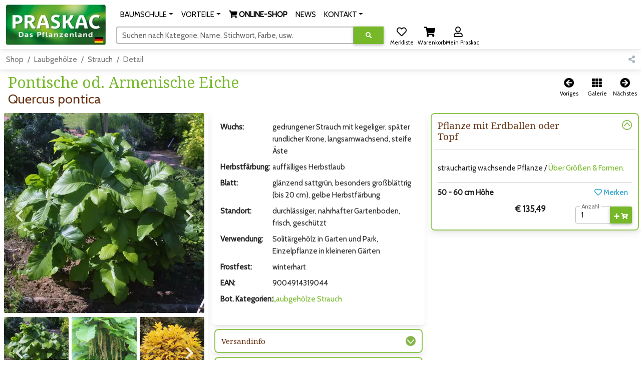

--- FILE ---
content_type: text/html; charset=UTF-8
request_url: https://www.praskac.de/pontische-od-armenische-eiche/quercus-pontica
body_size: 24109
content:
<!DOCTYPE html>
<html lang="de">
<head>
	<meta charset="UTF-8" />
	<meta name="viewport" content="width=device-width, initial-scale=1, shrink-to-fit=no" />
	<meta http-equiv="x-ua-compatible" content="ie=edge" />
	<title>Pontische od. Armenische Eiche (Quercus pontica) grün kaufen | Praskac</title><link rel="icon" href="/favicon.ico" type="image/x-icon" />
	<link rel="shortcut icon" href="/favicon.ico"/>
	<link rel="icon" type="image/png" href="/shop/img/praskac-32.png" sizes="32x32" />
	<link rel="icon" type="image/png" href="/shop/img/praskac-96.png" sizes="96x96" />
	<link rel="preconnect" href="https://use.fontawesome.com" />
	<link rel="preconnect" href="https://fonts.googleapis.com" />
	<link rel="preload" href="/shop/css.php?ver=2023-12-21-09" as="style" type="text/css" />
	<link rel="preload" href="/shop/js-header.php?ver=2024-01-09-16" as="script" />
	<link rel="preload" href="/shop/js-footer.php?ver=2025-11-06-08" as="script" />
	<link rel="preload" href="https://fonts.googleapis.com/css?family=Cabin|Noto+Serif:400,700&display=block" as="style" type="text/css" crossorigin><link rel="preload" href="https://use.fontawesome.com/releases/v5.15.4/webfonts/fa-regular-400.woff2" as="font" type="font/woff2" crossorigin><link rel="preload" href="https://use.fontawesome.com/releases/v5.15.4/webfonts/fa-solid-900.woff2" as="font" type="font/woff2" crossorigin><link rel="preload" href="https://use.fontawesome.com/releases/v5.15.4/webfonts/fa-brands-400.woff2" as="font" type="font/woff2" crossorigin><link rel="stylesheet" href="https://use.fontawesome.com/releases/v5.15.4/css/all.css" /><link rel="stylesheet" href="https://fonts.googleapis.com/css?family=Cabin|Noto+Serif:400,700&display=block" />
	<link rel="stylesheet" href="/shop/css.php?ver=2023-12-21-09" />
	<link rel="apple-touch-icon" sizes="180x180" href="/shop/img/praskac-180.png">
	<meta name="msapplication-TileColor" content="#ffffff">
	<meta name="msapplication-TileImage" content="/shop/img/praskac-144.png">
	<meta name="description" content="Pontische od. Armenische Eiche in Baumschulqualität von Praskac - jetzt online bestellen"/>
	<meta name="author" content="Praskac - Das Pflanzenland"/><meta property="og:image" content="/img/2682/160/160/2/pontische-od-armenische-eiche-quercus-pontica.jpg" />	<script src="/shop/js-header.php?ver=2024-01-09-16"></script><!-- Global site tag (gtag.js) - Google Analytics -->
<script async src="https://www.googletagmanager.com/gtag/js?id=G-3V0F7T7J3E"></script>
<script>
  window.dataLayer = window.dataLayer || [];
  function gtag(){dataLayer.push(arguments);}
  gtag('js', new Date());gtag('config','G-3V0F7T7J3E');  gtag('config', 'AW-972625300',{ 'anonymize_ip': true,'allow_enhanced_conversions': true});
</script>
<script>
if (document.cookie.indexOf('fpDisable=true') <= -1) {
!function(f,b,e,v,n,t,s){if(f.fbq)return;n=f.fbq=function(){n.callMethod?
n.callMethod.apply(n,arguments):n.queue.push(arguments)};if(!f._fbq)f._fbq=n;
n.push=n;n.loaded=!0;n.version='2.0';n.queue=[];t=b.createElement(e);t.async=!0;
t.src=v;s=b.getElementsByTagName(e)[0];s.parentNode.insertBefore(t,s)}(window,
document,'script','https://connect.facebook.net/en_US/fbevents.js');
fbq('init', '1211208515636798'); // Insert your pixel ID here.
fbq('track', 'PageView');
}
</script>
</head><body><div id="mainTop" class="container-xxl p-0 mx-auto"><nav id="praskac-nav" class="navbar navbar-expand-lg navbar-light bg-white sticky-top"><div class="container-fluid"><div class="d-flex flex-row w-100"><div><a id="logo-big" class="navbar-brand mt-2 mt-lg-0 d-none d-lg-inline" href="/de/shop"><img src="/shop/img/praskac_logo_200_de.webp" srcset="/shop/img/praskac_logo_200_de.webp 1x,/shop/img/praskac_logo_400_de.webp 2x" width="200" height="81" alt="Praskac Pflanzenland" /></a><a class="navbar-brand mt-2 mt-lg-0 d-inline d-lg-none me-0" href="/de/shop"><img src="/shop/img/praskac_logo_100_de.webp" srcset="/shop/img/praskac_logo_100_de.webp 1x,/shop/img/praskac_logo_200_de.webp 2x,/shop/img/praskac_logo_400_de.webp 4x" width="100" height="41" alt="Praskac Pflanzenland" /></a></div><div class="w-100"><div class="d-flex flex-column"><div class="container-fluid mx-0 px-0 w-100 text-end text-nowrap"><span class="d-lg-none me-3 text-nowrap overflow-hidden d-inline-block pt-1" style="max-width:calc(100vw - 200px);height:48px;"><a id="wishlist2" href="/shop/wishlist" title="Merkliste" role="button" class="shopButton positon-relative ms-2"><i class="far fa-heart fa-lg"></i><span id="wishlist2_mt" class="mt badge rounded-pill badge-notification bg-danger invisible">1</span><sub class="text-nowrap text-black">Merkliste</sub></a><a id="cart2" href="/shop/cart" title="Warenkorb" role="button" class="shopButton positon-relative ms-2"><i class="fas fa-shopping-cart fa-lg"></i><span id="cart2_mt" class="mt badge rounded-pill badge-notification bg-danger invisible">1</span><sub class="text-nowrap text-black">Warenkorb</sub></a><a id="user2" href="/shop/login" title="Login" role="button" class="shopButton positon-relative ms-2"><i class="far fa-user fa-lg"></i><sub class="text-nowrap text-black">Login</sub></a><script>
$(function () {
	var timeOutId=false;
	$("#cart2").on("mouseenter",function (e) {
		if($("#cart2 .nt").hasClass("invisible"))return;
		if($("#cartStepper").length>0)return;
		if($("#cartHover").length<=0) {
			$("body").append('<div id="cartHover" class="position-absolute w-100 d-none" style="z-index:2000;" ></div>');
			$("#cartHover").on("mouseleave",function () {
				if(timeOutId) {
					clearTimeout(timeOutId);
					timeOutId=false;
				}
				$("#cartHover").hide(400,function () {
					$("#cartHover").addClass("d-none");
				});
			});
		}
		if(!$("#cartHover").hasClass("d-none"))return;
		timeOutId=setTimeout(function () {
			timeeOutId=false;
			$.getJSON("/shop/i.php?jsonpcallback=?", {
				op:"cartHover"
			},function (r) {
				var o=$("#cart2").offset();
				if(r) {
					var y=o.top+$("#cart2").outerHeight()+10;
					$("#cartHover").html(r).css("top",y).removeClass("d-none").show(400);
					$("#cartHoverClose").on("click",function () {
						$("#cartHover").hide(400,function () {
							$("#cartHover").addClass("d-none");
						});
					});
				}
			});
		},1000);
	});
	$("body").on("click",function (e) {
		if($("#cartHover").length>0 && !$("#cartHover").hasClass("d-none")) {
			$("#cartHover").hide(400,function () {
				$("#cartHover").addClass("d-none");
			});
			e.preventDefault();
		}
	});
	$("#cart").on("click",function (e) {
		e.stopPropagation();
	});
});
</script></span><button style="vertical-align:top;" class="navbar-toggler px-0 " type="button" data-mdb-toggle="collapse" data-mdb-target="#navbarSupportedContent" aria-controls="navbarSupportedContent" aria-expanded="false" aria-label="Navigation umschalten"><span id="hamburger-box"><span id="hamburger-inner"></span></span></button><div class="collapse navbar-collapse" id="navbarSupportedContent"><ul class="navbar-nav me-auto ps-lg-0" style="padding-left: .15rem;"><li class="position-static d-sm-none"><a class="nav-link nav-nomenu" href="/shop/login" role="button">Mein Praskac</a></li><li class="position-static d-sm-none"><a class="nav-link nav-nomenu" href="/shop/cart" role="button">Warenkorb</a></li><li class="position-static d-lg-none"><a class="nav-link nav-nomenu" href="/baumschule/" role="button">BAUMSCHULE</a><li class="d-none d-lg-inline-block nav-item dropdown position-static"><a class="nav-link dropdown-toggle" href="/baumschule/" id="navbarDropdown-635" role="button" data-mdb-toggle="dropdown" aria-expanded="false"><span class="nbdp">BAUMSCHULE</span></a><div class="dropdown-menu w-100 mt-0" aria-labelledby="navbarDropdown-635" style="border-top-left-radius: 0; border-top-right-radius: 0;"><div class="container-fluid"><div class="row my-4"><div class="col-md-6 col-lg-3 mb-3 mb-lg-0"><div class="list-group list-group-flush"><p class="mb-0 list-group-item text-uppercase font-weight-bold"><a href="/baumschule/">Baumschule</a></p><a href="/baumschule/gaertnerei/" class="list-group-item list-group-item-action">Gärtnerei</a><a href="/baumschule/pflanzenproduktion/" class="list-group-item list-group-item-action">Produktion</a><a href="/pflanzenproduktion/geschichte/" class="list-group-item list-group-item-action">Geschichte 150 Jahre</a><a href="https://www.praskac.at/de/shop/" class="list-group-item list-group-item-action"><i class="fas fa-shopping-cart"></i><b> ONLINE-SHOP</b></a></div></div><div class="col-md-6 col-lg-3 mb-3 mb-lg-0"><div class="list-group list-group-flush"><p class="mb-0 list-group-item text-uppercase font-weight-bold"><a href="/baumschule/pflanzentipps/">Pflanztipps</a></p><a href="/pflanzentipps/pflanzanleitungen/" class="list-group-item list-group-item-action">Pflanzanleitungen</a><a href="/pflanzentipps/eintopfen-und-umtopfen/" class="list-group-item list-group-item-action">Eintopfen und Umtopfen</a><a href="/pflanzentipps/baum-pflanzen/" class="list-group-item list-group-item-action">Bäume pflanzen</a><a href="/pflanzentipps/blumenbeet-neu-bepflanzen/" class="list-group-item list-group-item-action">Blumenbeet setzen</a><a href="/hecken/tipps-zur-pflanzung-einer-hecke/" class="list-group-item list-group-item-action">Heckenpflanzung</a></div></div><div class="col-md-6 col-lg-3 mb-3 mb-lg-0"><div class="list-group list-group-flush"><p class="mb-0 list-group-item text-uppercase font-weight-bold"><a href="/baumschule/pflanzeninfos/">Infos</a></p><a href="/baumschule/stauden/" class="list-group-item list-group-item-action">Stauden</a><a href="/baumschule/hecken/" class="list-group-item list-group-item-action">Hecken</a><a href="/baumschule/obstbaeume/" class="list-group-item list-group-item-action">Obstbäume</a><a href="/baumschule/laubbaeume-nadelbaeume/" class="list-group-item list-group-item-action">Laub- und Nadelbäume</a><a href="https://www.youtube.com/channel/UCcvzeFLkUS75Z3oN35mcagw/" class="list-group-item list-group-item-action">Praskac.TV</a></div></div><div class="col-md-6 col-lg-3 mb-3 mb-lg-0"><div class="list-group list-group-flush"><p class="mb-0 list-group-item text-uppercase font-weight-bold"><a href="/baumschule/rosen/">Rosen Übersicht</a></p><a href="https://www.praskac.at/baumschule/rosen/" class="list-group-item list-group-item-action">Alles über die Rose</a><a href="/rosen/historische-rosen/" class="list-group-item list-group-item-action">Historische Rosen</a><a href="/rosen/englische-rosen/" class="list-group-item list-group-item-action">Englische Rosen</a><a href="/rosen/rosenschnitt/" class="list-group-item list-group-item-action">Rosenschnitt</a><a href="/rosen/rosenbluete/" class="list-group-item list-group-item-action">Rosenblüte erhalten</a></div></div></div></div></div></li><li class="position-static d-lg-none"><a class="nav-link nav-nomenu" href="/kundenvorteile/" role="button">VORTEILE</a><li class="d-none d-lg-inline-block nav-item dropdown position-static"><a class="nav-link dropdown-toggle" href="/kundenvorteile/" id="navbarDropdown-4906" role="button" data-mdb-toggle="dropdown" aria-expanded="false"><span class="nbdp">VORTEILE</span></a><div class="dropdown-menu w-100 mt-0" aria-labelledby="navbarDropdown-4906" style="border-top-left-radius: 0; border-top-right-radius: 0;"><div class="container-fluid"><div class="row my-4"><div class="col-md-6 col-lg-3 mb-3 mb-lg-0"><div class="list-group list-group-flush"><p class="mb-0 list-group-item text-uppercase font-weight-bold"><a href="https://www.praskac.de/kundenvorteile/">Servicevorteile</a></p><a href="/anwuchsgarantie/" class="list-group-item list-group-item-action">Anwuchsgarantie</a><a href="/gartencard/" class="list-group-item list-group-item-action">Garten-Card</a><a href="/newsletter/" class="list-group-item list-group-item-action">Newsletter</a></div></div><div class="col-md-6 col-lg-3 mb-3 mb-lg-0"><div class="list-group list-group-flush"><p class="mb-0 list-group-item text-uppercase font-weight-bold"><a href="/kundenvorteile/pflanzendoktor/">Pflanzendoktor</a></p><a href="/pflanzendoktor/laubgehoelze/" class="list-group-item list-group-item-action">Laubgehölze</a><a href="/pflanzendoktor/krankheiten-von-kiefern-und-thujen/" class="list-group-item list-group-item-action">Kiefern und Thujen</a><a href="/pflanzendoktor/buchsbaum-schaedlinge/" class="list-group-item list-group-item-action">Buchsbaum</a><a href="/pflanzendoktor/rosen-krankheiten/" class="list-group-item list-group-item-action">Rosen Krankheiten und Schädlinge</a><a href="/pflanzendoktor/giftpflanzen/" class="list-group-item list-group-item-action">Giftpflanzen</a></div></div></div></div></div></li><li class="position-static"><a class="nav-link nav-nomenu" href="/de/shop" role="button"><i class="fas fa-shopping-cart"></i><b> ONLINE-SHOP</b></a><li class="position-static"><a class="nav-link nav-nomenu" href="/gartencenter/news/" role="button">NEWS</a><li class="position-static d-lg-none"><a class="nav-link nav-nomenu" href="/kontakt/" role="button">KONTAKT</a><li class="d-none d-lg-inline-block nav-item dropdown"><a class="nav-link dropdown-toggle" href="/kontakt/" id="navbarDropdown-128" role="button" data-mdb-toggle="dropdown" aria-expanded="false"><span class="nbdp">KONTAKT</span></a><div class="dropdown-menu mt-0" aria-labelledby="navbarDropdown-128" style="border-top-left-radius: 0; border-top-right-radius: 0;"><div class="container-fluid"><div class="row my-4"><div class="col-12 mb-3 mb-lg-0"><div class="list-group list-group-flush"><a href="https://www.praskac.at/kontakt/" class="list-group-item list-group-item-action">Alle Kontaktmöglichkeiten</a><a href="https://www.praskac.at/shop/login" class="list-group-item list-group-item-action">Mein Praskac</a><a href="/newsletter/" class="list-group-item list-group-item-action">Newsletter</a><a href="/kontakt/presse/" class="list-group-item list-group-item-action">Presse</a><a href="/kontakt/impressum/" class="list-group-item list-group-item-action">Impressum</a><a href="/datenschutz/" class="list-group-item list-group-item-action">Datenschutz</a><a href="/kontakt/agb/" class="list-group-item list-group-item-action">AGB</a></div></div></div></div></div></li></ul></div></div><div class="container-fluid mx-0 px-0 mt-1 d-none d-lg-block position-relative" style="max-width:710px;"><form id="searchForm" method="GET" action="/suche" class="input-group"><div id="search-fo" class="form-outline autocomplete" style="width:calc(100% - 235px);"><input autocomplete="off" type="search" class="form-control rounded" size="50" id="search" name="search" value="" aria-label="Suchen" aria-describedby="search-addon"/><label id="search-addon" class="form-label" for="search">Suchen nach Kategorie, Name, Stichwort, Farbe, usw.</label></div><button type="submit" name="search-execute" id="search-execute" value="exe" class="btn btn-primary" aria-label="Suche ausführen" title="Suche ausführen"><i class="fas fa-search"></i></button><div id="searchSuggest" class="position-absolute text-muted"></div><div id="searchText"></div><div id="searchAutocomplete" class="position-absolute shadow-5 bg-white p-3 border border-primary rounded-1"></div><span class="ms-1"><a id="wishlist" href="/shop/wishlist" title="Merkliste" role="button" class="shopButton positon-relative ms-2"><i class="far fa-heart fa-lg"></i><span id="wishlist_mt" class="mt badge rounded-pill badge-notification bg-danger invisible">1</span><sub class="text-nowrap text-black">Merkliste</sub></a><a id="cart" href="/shop/cart" title="Warenkorb" role="button" class="shopButton positon-relative ms-2"><i class="fas fa-shopping-cart fa-lg"></i><span id="cart_mt" class="mt badge rounded-pill badge-notification bg-danger invisible">1</span><sub class="text-nowrap text-black">Warenkorb</sub></a><a id="user" href="/shop/login" title="Anmelden in Mein Praskac" role="button" class="shopButton positon-relative ms-2"><i class="far fa-user fa-lg"></i><sub class="text-nowrap text-black">Mein Praskac</sub></a><script>
$(function () {
	var timeOutId=false;
	$("#cart").on("mouseenter",function (e) {
		if($("#cart .nt").hasClass("invisible"))return;
		if($("#cartStepper").length>0)return;
		if($("#cartHover").length<=0) {
			$("body").append('<div id="cartHover" class="position-absolute w-100 d-none" style="z-index:2000;" ></div>');
			$("#cartHover").on("mouseleave",function () {
				if(timeOutId) {
					clearTimeout(timeOutId);
					timeOutId=false;
				}
				$("#cartHover").hide(400,function () {
					$("#cartHover").addClass("d-none");
				});
			});
		}
		if(!$("#cartHover").hasClass("d-none"))return;
		timeOutId=setTimeout(function () {
			timeeOutId=false;
			$.getJSON("/shop/i.php?jsonpcallback=?", {
				op:"cartHover"
			},function (r) {
				var o=$("#cart").offset();
				if(r) {
					var y=o.top+$("#cart").outerHeight()+10;
					$("#cartHover").html(r).css("top",y).removeClass("d-none").show(400);
					$("#cartHoverClose").on("click",function () {
						$("#cartHover").hide(400,function () {
							$("#cartHover").addClass("d-none");
						});
					});
				}
			});
		},1000);
	});
	$("body").on("click",function (e) {
		if($("#cartHover").length>0 && !$("#cartHover").hasClass("d-none")) {
			$("#cartHover").hide(400,function () {
				$("#cartHover").addClass("d-none");
			});
			e.preventDefault();
		}
	});
	$("#cart").on("click",function (e) {
		e.stopPropagation();
	});
});
</script></span></form></div></div></div></div><div class="container-fluid mx-0 mt-2 px-0 d-lg-none"><form id="searchForm2" method="GET" action="/suche" class="d-flex input-group w-100"><div id="search2-fo" class="form-outline autocomplete" style="width:calc(100% - 60px);"><input autocomplete="off" type="search" class="form-control rounded" id="search2" name="search2" value="" aria-label="Suchen" aria-describedby="search-addon2"/><label id="search-addon2" class="form-label" for="search2">Suchen nach Kategorie, Name, Stichwort, Farbe, usw.</label></div><button type="submit" name="search-execute2" id="search-execute2" value="exe" class="btn btn-primary" aria-label="Suche ausführen" title="Suche ausführen"><i class="fas fa-search"></i></button><div id="searchSuggest2" class="position-absolute text-muted"></div><div id="searchText2"></div><div id="searchAutocomplete2" class="position-absolute shadow-5 bg-white p-3 border border-primary rounded-1"></div></form><div id="filterHeaderMobile" class="d-none border border-2 border-primary rounded-3"></div></div></div></nav><script>
$(function () {
	var timer=false;
	$(window).on("scroll",function (e) {
		if($("#searchAutocomplete").css("visibility")=="visible" || $("#searchAutocomplete2").css("visibility")=="visible")return;
		var o=window.pageYOffset;
		var h=200-o;
		if(h>81)h=81;
		if(h<41)h=41;
		var w=200*h/81;
		if($("#logo-big img").height()==h)return;
		$("#logo-big img").animate({height: h,width: w},100);
	});
	$("#praskac-nav .dropdown .dropdown-toggle").on("click",function (e) {
		l=$(this).attr("href");
		if(l) {
			window.location.href=l;
			e.preventDefault();
		}
	});
	$("#praskac-nav .dropdown .dropdown-toggle .nbdp").on("mouseenter",function (e) {
		e=$(this).parent();
		if($('#praskac-nav .navbar-toggler').is(':visible'))return;
		if(e.hasClass("show"))return;
		$("#praskac-nav .dropdown .dropdown-toggle.show").each(function () {
			var d=new mdb.Dropdown(this);
			d.toggle();
		});
		var d=new mdb.Dropdown(e[0]);
		d.toggle();
	});
	$("#praskac-nav .nav-nomenu").on("mouseenter",function (e) {
		$("#praskac-nav .dropdown .dropdown-toggle.show").each(function () {
			var d=new mdb.Dropdown(this);
			d.toggle();
		});
	});
	$("#praskac-nav .dropdown .dropdown-menu").on("mouseleave",function () {
		var e=$(this).parent().find(".dropdown-toggle");
		if(!e || e.length<=0)return;
		if(!e.hasClass("show"))return;
		var d=new mdb.Dropdown(e[0]);
		d.toggle();
	});
	$("#search, #search2").on("input focusin",function (e) {
		var add="";
		var that=this;
		v=$(this).val();
		if($(this).attr("id")=="search2") {
			add="2";
		}
		if(v.length>=0/*>2*/) {
			if(timer)clearTimeout(timer);
			setTimeout(function () {
				$(that).trigger("ac");
			},300);
		} else {
			$("#searchAutocomplete"+add).empty().css({visibility:"hidden",opacity:0,maxHeight:""});
			$("#searchSuggest"+add).hide();
		}
	}).on("ac",function (e) {
		var add="";
		var that=this;
		if($(this).attr("id")=="search2") {
			add="2";
		}
		jQuery.getJSON("/shop/i.php?jsonpcallback=?", {
			op: "ac",
			s: $(this).val()
		},
		function (o) {
			if(o && o.h) {
				var w=$("#search"+add).outerWidth()+$("#search-execute"+add).outerWidth();
				var mh=$(window).height();
				var of=$("#search"+add).offset();
				mh-=of.top-$(window).scrollTop();
				mh-=$("#search"+add).outerHeight()+5;
				if(mh<50)mh=100;
				$("#searchAutocomplete"+add).html(o.h).css({width:w,visibility:"visible",opacity:1,maxHeight:mh+"px"});
			} else {
				$("#searchAutocomplete"+add).empty().css({visibility:"hidden",opacity:0,maxHeight:""});
				$("#searchSuggest"+add).hide();
			}
			if(o && o.s) {
				$("#searchText"+add).html($(that).val().replaceAll(" ","&nbsp;"));
				var left=$("#searchText"+add).width()+1+parseInt($("#search"+add).css("paddingLeft"))-$("#search"+add).scrollLeft();
				$("#sarchText"+add).html(o.s.replaceAll(" ","&nbsp;"));
				if(left+$("#searchText"+add).width()<$("#search"+add).outerWidth()-parseInt($("#search"+add).css("paddingRight"))) {
					$("#searchSuggest"+add).css({left:left,width:$("#search"+add).outerWidth()-parseInt($("#search"+add).css("paddingRight"))-left}).html(o.s.replaceAll(" ","&nbsp;")).show();
				} else {
					$("#searchSuggest"+add).hide();
				}
			} else {
				$("#searchSuggest"+add).hide();
			}
		});
	}).on("keydown",function (e) {
		var add="";
		if($(this).attr("id")=="search2") {
			add="2";
		}
		switch(e.which) {
			case 9:
				if($("#searchSuggest"+add).is(":visible") && $("#searchSuggest"+add).text()) {
					var fieldInput=$("#search"+add);
					fieldInput.val($("#search"+add).val()+$("#searchSuggest"+add).text()+" ").trigger("ac");
					var fldLength= fieldInput.val().length;
					fieldInput.focus();
					fieldInput[0].setSelectionRange(fldLength, fldLength);
					e.preventDefault();
				}
				break;
			case 40:
				if($("#searchAutocomplete"+add).css("visibility")=="visible") {
					$("#searchAutocomplete"+add+" .acItem:first").focus();
					e.preventDefault();
				} else {
					$(this).trigger("ac");
					e.preventDefault();
				}
				break;
			case 38:
			case 27:
				if($("#searchAutocomplete"+add).css("visibility")=="visible") {
					$("#searchAutocomplete"+add).empty().css({visibility:"hidden",opacity:0});
					$("#searchSuggest"+add).hide();
					e.preventDefault();
				}
				break;
		}
	});
	$("#searchSuggest, #searchSuggest2").on("click",function(e) {
		var add="";
		if($(this).attr("id")=="searchSuggest2") {
			add="2";
		}
		var fieldInput=$("#search"+add);
		fieldInput.val($("#search"+add).val()+$("#searchSuggest"+add).text()+" ").trigger("ac");
		var fldLength= fieldInput.val().length;
		fieldInput.focus();
		fieldInput[0].setSelectionRange(fldLength, fldLength);
		e.preventDefault();
	});
	$("body").on("click",function (e) {
		if($("#searchAutocomplete").css("visibility")=="visible") {
			if($(e.target).parents("#searchAutocomplete").length==0) {
				$("#searchAutocomplete").empty().css({visibility:"hidden",opacity:0});
				$("#searchSuggest").hide();
				if($(e.target).closest("#search-execute").length==0) {
					e.preventDefault();
				}
			}
		}
		if($("#searchAutocomplete2").css("visibility")=="visible") {
			if($(e.target).parents("#searchAutocomplete2").length==0) {
				$("#searchAutocomplete2").empty().css({visibility:"hidden",opacity:0});
				$("#searchSuggest2").hide();
				if($(e.target).closest("#search-execute2").length==0) {
					e.preventDefault();
				}
			}
		}
	});
});
</script><nav class="navbar navbar-expand-lg navbar-light bg-white"><div class="container-fluid"><div class="row w-100 g-0"><div class="col-11"><nav class="praskac-breadcrumb" aria-label="breadcrumb"><ol class="breadcrumb flex-nowrap overflow-hidden"><li class="breadcrumb-item text-nowrap"><a href="/de/shop">Shop</a></li><li class="breadcrumb-item text-nowrap"><a href="/laubgehoelze" title="Laubgehölze - 657 - Bäume und Sträucher von Solitärgehölz bis Heckenpflanze, von der Kugel- bis… (4)">Laubgehölze</a></li><li class="breadcrumb-item text-nowrap"><a href="/laubgehoelze/strauch" title="Strauch - 610 - Als Einzelstrauch, in Blütenhecken, als Gehölzgruppe oder im Pflanztopf. (25)">Strauch</a></li><li class="breadcrumb-item text-nowrap active" aria-current="page" title="Pontische od. Armenische Eiche - Quercus pontica">Detail</li></ol></nav><script type="application/ld+json">{ "@context": "https://schema.org", "@type": "BreadcrumbList", "itemListElement": [{ "@type": "ListItem", "position": 1,"name": "Shop","item": "https://www.praskac.de/de/shop"},{ "@type": "ListItem", "position": 2,"name": "Laubgeh\u00f6lze","item": "https://www.praskac.de/laubgehoelze"},{ "@type": "ListItem", "position": 3,"name": "Strauch","item": "https://www.praskac.de/laubgehoelze/strauch"},{ "@type": "ListItem", "position": 4,"name": "Pontische od. Armenische Eiche - Quercus pontica","item": "https://www.praskac.de/pontische-od-armenische-eiche/quercus-pontica"}]}</script></div><div class="col-1 text-nowrap text-end"><a id="share" href="#" title="Teilen" role="button" class="text-light"><i class="fas fa-share-alt"></i></a></div></div></div></nav><script>$(function () {shareClick("share","ar",37960166);});</script><div class="row gx-0 gy-2" style="min-height:68px;"><div class="col-auto"><div class="mx-3"><h1 class="mb-0 mt-2">Pontische od. Armenische Eiche</h1><h4 class="mb-1" style="font-family:Cabin;" title="Quercus pontica (21330)">Quercus pontica</h4></div></div><div class="col text-end text-nowrap pt-3 pb-3 pe-2"><a id="back" href="/zwerg-zierapfel/malus-pom-zai" title="Zwerg-Zierapfel" role="button" class="shopButton positon-relative ms-2"><i class="fas fa-arrow-circle-left fa-lg"></i><sub class="text-nowrap text-black">Voriges</sub></a><a id="up" rel="nofollow" href="/laubgehoelze/strauch?ars=37960166#ar-37960166" title="Zurück zur Produkt-Galerie" role="button" class="shopButton positon-relative ms-2"><i class="fas fa-th fa-lg"></i><sub class="text-nowrap text-black">Galerie</sub></a><a id="next" href="/gemeiner-schneeball/viburnum-opulus" title="Gemeiner Schneeball" role="button" class="shopButton positon-relative ms-2"><i class="fas fa-arrow-circle-right fa-lg"></i><sub class="text-nowrap text-black">Nächstes</sub></a></div></div><div class="row gx-0 gy-md-2"><div class="col-12 col-md"><div class="me-md-2"><div id="gallery" class="card mb-2"><div class="card-body m-1 p-1"><div class="container-fluid m-0 p-0 praskac-gallery"><div class="ecommerce-gallery" data-mdb-zoom-effect="true" data-mdb-auto-height="false"><div class="row m-0 p-0"><div class="col-9 col-md-12 m-0 p-0 pe-2 pe-md-0 me-md-0"><div class="position-relative"><div class="lightbox mb-2"><img src="/img/2682/340/340/2/pontische-od-armenische-eiche-quercus-pontica.jpg" srcset="/img/2682/340/340/2/pontische-od-armenische-eiche-quercus-pontica.jpg 1x,/img/2682/680/680/2/2x/pontische-od-armenische-eiche-quercus-pontica.jpg 2x,/img/2682/1360/1360/2/4x/pontische-od-armenische-eiche-quercus-pontica.jpg 4x" alt="Quercus pontica" class="ecommerce-gallery-main-img active rounded-1"/></div><button id="prevPic" class="carousel-control-prev" tabindex="0" type="button" title="Voriges Bild"><span class="carousel-control-prev-icon" aria-hidden="true"></span><span class="visually-hidden">Zum vorigen Bild</span></button><button id="nextPic" class="carousel-control-next" tabindex="0" type="button" title="Nächstes Bild"><span class="carousel-control-next-icon" aria-hidden="true"></span><span class="visually-hidden">Zum nächsten Bild</span></button></div></div><div class="col-3 col-md-12 m-0 p-0 praskac-carousel"><div class="multi-carousel" data-mdb-breakpoint="false" data-mdb-items="3"><div class="multi-carousel-inner active"><div class="multi-carousel-item active" title="Quercus pontica: Bild 1/6"><img src="/img/2682/110/110/2/pontische-od-armenische-eiche-quercus-pontica.jpg" data-mdb-img="/img/2682/340/340/2/pontische-od-armenische-eiche-quercus-pontica.jpg" data-mdb-img2="/img/2682/1280/1280/2/pontische-od-armenische-eiche-quercus-pontica.jpg" data-mdb-img3="/img/2682/580/580/2/pontische-od-armenische-eiche-quercus-pontica.jpg" srcset="/img/2682/110/110/2/pontische-od-armenische-eiche-quercus-pontica.jpg 110w,/img/2682/220/220/2/2x/pontische-od-armenische-eiche-quercus-pontica.jpg 220w,/img/2682/440/440/2/4x/pontische-od-armenische-eiche-quercus-pontica.jpg 440w" alt="Quercus pontica: Bild 1/6" class="w-100  active rounded-1" /></div><div class="multi-carousel-item" title="Quercus pontica: Bild 2/6"><img src="/img/5968/110/110/pontische-od-armenische-eiche-quercus-pontica.jpg" data-mdb-img="/img/5968/340/340/pontische-od-armenische-eiche-quercus-pontica.jpg" data-mdb-img2="/img/5968/1280/pontische-od-armenische-eiche-quercus-pontica.jpg" data-mdb-img3="/img/5968/580/580/pontische-od-armenische-eiche-quercus-pontica.jpg" srcset="/img/5968/110/110/pontische-od-armenische-eiche-quercus-pontica.jpg 110w,/img/5968/220/220/2x/pontische-od-armenische-eiche-quercus-pontica.jpg 220w,/img/5968/440/440/4x/pontische-od-armenische-eiche-quercus-pontica.jpg 440w" alt="Quercus pontica: Bild 2/6" class="w-100  rounded-1" /></div><div class="multi-carousel-item" title="Quercus pontica: Bild 3/6"><img src="/img/6496/110/110/pontische-od-armenische-eiche-quercus-pontica.jpg" data-mdb-img="/img/6496/340/340/pontische-od-armenische-eiche-quercus-pontica.jpg" data-mdb-img2="/img/6496/1280/pontische-od-armenische-eiche-quercus-pontica.jpg" data-mdb-img3="/img/6496/580/580/pontische-od-armenische-eiche-quercus-pontica.jpg" srcset="/img/6496/110/110/pontische-od-armenische-eiche-quercus-pontica.jpg 110w,/img/6496/220/220/2x/pontische-od-armenische-eiche-quercus-pontica.jpg 220w,/img/6496/440/440/4x/pontische-od-armenische-eiche-quercus-pontica.jpg 440w" alt="Quercus pontica: Bild 3/6" class="w-100  rounded-1" /></div><div class="multi-carousel-item" title="Quercus pontica: Bild 4/6"><img src="/img/6269/110/110/pontische-od-armenische-eiche-quercus-pontica.jpg" data-mdb-img="/img/6269/340/340/pontische-od-armenische-eiche-quercus-pontica.jpg" data-mdb-img2="/img/6269/1076/pontische-od-armenische-eiche-quercus-pontica.jpg" data-mdb-img3="/img/6269/580/580/pontische-od-armenische-eiche-quercus-pontica.jpg" srcset="/img/6269/110/110/pontische-od-armenische-eiche-quercus-pontica.jpg 110w,/img/6269/220/220/2x/pontische-od-armenische-eiche-quercus-pontica.jpg 220w,/img/6269/440/440/4x/pontische-od-armenische-eiche-quercus-pontica.jpg 440w" alt="Quercus pontica: Bild 4/6" class="w-100  rounded-1" /></div><div class="multi-carousel-item" title="Quercus pontica: Bild 5/6"><img src="/img/5019/110/110/2/pontische-od-armenische-eiche-quercus-pontica.jpg" data-mdb-img="/img/5019/340/340/2/pontische-od-armenische-eiche-quercus-pontica.jpg" data-mdb-img2="/img/5019/1280/1280/2/pontische-od-armenische-eiche-quercus-pontica.jpg" data-mdb-img3="/img/5019/580/580/2/pontische-od-armenische-eiche-quercus-pontica.jpg" srcset="/img/5019/110/110/2/pontische-od-armenische-eiche-quercus-pontica.jpg 110w,/img/5019/220/220/2/2x/pontische-od-armenische-eiche-quercus-pontica.jpg 220w,/img/5019/440/440/2/4x/pontische-od-armenische-eiche-quercus-pontica.jpg 440w" alt="Quercus pontica: Bild 5/6" class="w-100  rounded-1" /></div><div class="multi-carousel-item" title="Quercus pontica: Bild 6/6"><img src="/img/4764/110/110/2/pontische-od-armenische-eiche-quercus-pontica.jpg" data-mdb-img="/img/4764/340/340/2/pontische-od-armenische-eiche-quercus-pontica.jpg" data-mdb-img2="/img/4764/1280/1280/2/pontische-od-armenische-eiche-quercus-pontica.jpg" data-mdb-img3="/img/4764/580/580/2/pontische-od-armenische-eiche-quercus-pontica.jpg" srcset="/img/4764/110/110/2/pontische-od-armenische-eiche-quercus-pontica.jpg 110w,/img/4764/220/220/2/2x/pontische-od-armenische-eiche-quercus-pontica.jpg 220w,/img/4764/440/440/2/4x/pontische-od-armenische-eiche-quercus-pontica.jpg 440w" alt="Quercus pontica: Bild 6/6" class="w-100  rounded-1" /></div></div><button class="carousel-control-prev" tabindex="0" type="button" data-mdb-slide="prev" title="Voriges Bild""><span class="carousel-control-prev-icon" aria-hidden="true"></span><span class="visually-hidden">Zum vorigen Bild</span></button><button class="carousel-control-next" tabindex="0" type="button" data-mdb-slide="next" title="Nächstes Bild"><span class="carousel-control-next-icon" aria-hidden="true"></span><span class="visually-hidden">Zum nächsten Bild</span></button></div></div></div></div></div></div><div class="card-footer px-1 text-center"><a class="text-secondary" href="/shop/login?upload=1&amp;retUrl=%2Fpontische-od-armenische-eiche%2Fquercus-pontica%3FshowUPL%3D1%23AR37960166_fb" id="redirect_login"><i class="fas fa-users"></i> Diese Pflanze im Garten? <i class="fas fa-camera"></i> Login, Hochladen &amp; Gewinnen!</a><div id="redirect_login_cont"></div></div></div></div><script>
var preloadImages=[];
var preloadURLs=["\/img\/2682\/1280\/1280\/2\/pontische-od-armenische-eiche-quercus-pontica.jpg","\/img\/5968\/1280\/pontische-od-armenische-eiche-quercus-pontica.jpg","\/img\/6496\/1280\/pontische-od-armenische-eiche-quercus-pontica.jpg","\/img\/6269\/1076\/pontische-od-armenische-eiche-quercus-pontica.jpg","\/img\/5019\/1280\/1280\/2\/pontische-od-armenische-eiche-quercus-pontica.jpg","\/img\/4764\/1280\/1280\/2\/pontische-od-armenische-eiche-quercus-pontica.jpg"];
$(function () {
	$(window).resize(function() {
	 if (window.innerWidth<=768) {
		$(".praskac-gallery .ecommerce-gallery").addClass('vertical');
		$(".praskac-gallery .multi-carousel").addClass('vertical');
		var c=MultiCarousel.getInstance($(".praskac-gallery .multi-carousel")[0]);
		if(!c._vertical) {
			c.dispose();
			$(".praskac-gallery .multi-carousel .multi-carousel-item").css({height:"",width:"",display:""});
			c=new MultiCarousel($(".praskac-gallery .multi-carousel")[0]);
			c.init();
		}
		$(function () {
			$(".praskac-gallery .multi-carousel.vertical").height($(".praskac-gallery .lightbox").outerHeight()+6);
		});
	 } else {
		$(".praskac-gallery .multi-carousel.vertical").height("");
		$(".praskac-gallery .ecommerce-gallery").removeClass('vertical');
		$(".praskac-gallery .multi-carousel").removeClass('vertical');
		var c=MultiCarousel.getInstance($(".praskac-gallery .multi-carousel")[0]);
		if(c._vertical) {
			c.dispose();
			$(".praskac-gallery .multi-carousel .multi-carousel-item").css({height:"",width:"",display:""});
			c=new MultiCarousel($(".praskac-gallery .multi-carousel")[0]);
			c.init();
		}
	 }
	}).trigger("resize");
	setTimeout(function () {
		$("#gallery .lightbox img").on("mouseenter.repImg mousemove.repImg",function () {
			var src=$("#gallery .multi-carousel .multi-carousel-item img.active").data("mdb-img2");
			if(!src) {
				$(this).off("mouseenter.repImg mousemove.repImg");
				return;
			}
			var srcOld=$(this).attr("src");
			if(srcOld==src) {
				$(this).off("mouseenter.repImg mousemove.repImg");
				return;
			}
			$(this).attr("src",src);
			$("#gallery .multi-carousel .multi-carousel-item img.active").data("mdb-img",src)[0].dataset.mdbImg=src;
			$(this).off("mouseenter.repImg mousemove.repImg");
			
		});
		if($("#gallery .lightbox").width()>340) {
			$("#gallery .lightbox img").each(function (i) {
				var i3=$("#gallery .multi-carousel .multi-carousel-item img[data-mdb-img='"+$(this).attr("src")+"']").data("mdb-img3");
				if(i3) {
					var oldSrc=$(this).attr("src");
					$(this).attr("src",i3);
					$("#gallery .multi-carousel .multi-carousel-item img[data-mdb-img='"+oldSrc+"']").data("mdb-img",i3)[0].dataset.mdbImg=i3;
				}
			});
		}
		$("#gallery .lightbox img.ecommerce-gallery-main-img").each(function (i) {
			if(!$(this).attr("title"))$(this).attr("title",$(this).attr("alt"));
		});
		$("#nextPic").on("click",function (e) {
			var c=MultiCarousel.getInstance($(".praskac-gallery .multi-carousel")[0]);
			if(c.slides && c.slides.length>0) {
				if($(".praskac-gallery .multi-carousel .multi-carousel-item img.active").parent().next().length>0) {
					$(".praskac-gallery .multi-carousel .multi-carousel-item img.active").parent().next().find("img").trigger("click");
				} else {
					$(".praskac-gallery .multi-carousel .multi-carousel-item:first img").trigger("click");
				}
			}
		});
		$("#prevPic").on("click",function (e) {
			var c=MultiCarousel.getInstance($(".praskac-gallery .multi-carousel")[0]);
			if(c.slides && c.slides.length>0) {
				if($(".praskac-gallery .multi-carousel .multi-carousel-item img.active").parent().prev().length>0) {
					$(".praskac-gallery .multi-carousel .multi-carousel-item img.active").parent().prev().find("img").trigger("click");
				} else {
					$(".praskac-gallery .multi-carousel .multi-carousel-item:last img").trigger("click");
				}
			}
		});
	},210);
	setTimeout(function () {
		for(var i=0;i<preloadURLs.length;i++) {
			preloadImages[i]=new Image();
			preloadImages[i].src=preloadURLs[i];
		}
	},3500);
	});
</script><div class="attributes card mb-2 me-md-2"><div class="card-body m-0 p-1 row g-1 justify-content-center"><div class="col-auto aCol"><fieldset class="border border-secondary rounded h-100"><legend>Qualität</legend><a href="/ama-guetesiegel/" data-mdb-toggle="tooltip" title="AMA-Gütesiegel für Quercus pontica Pontische od. Armenische Eiche" ><img class="my-2" width="80" height="62" src="/shop/img/ama-sw-80.webp" alt="AMA-Gütesiegel für Quercus pontica Pontische od. Armenische Eiche" srcset="/shop/img/ama-sw-80.webp 1x,/shop/img/ama-sw-160.webp 2x,/shop/img/ama-sw-320.webp 4x" /></a></fieldset></div><div class="col-auto aCol"><fieldset class="border border-secondary rounded h-100"><legend>Wuchs</legend><img width="80" data-mdb-toggle="tooltip" src="data:image/svg+xml;utf8,%3Csvg%20id%3D%22pflanze%22%20xmlns%3D%22http%3A%2F%2Fwww.w3.org%2F2000%2Fsvg%22%20viewBox%3D%220%200%20500%20500%22%3E%3Cdefs%3E%3Cstyle%3E.cls-1%2C.cls-2%7Bfill%3A%23181716%3Bstroke%3A%23181716%3Bstroke-miterlimit%3A10%3B%7D.cls-1%7Bstroke-width%3A4.11px%3B%7D.cls-2%7Bstroke-width%3A3.09px%3B%7D%3C%2Fstyle%3E%3C%2Fdefs%3E%3Cpath%20class%3D%22cls-1%22%20d%3D%22M415.14%2C231.41c-2.82-12-8.8-15.47-19.24-17.9-11-2.57-22.29-4.12-33.34-6.6-9.55-2.14-13.47-8-10.89-18%2C1.5-5.85%2C3.36-12%2C2.76-17.86-.47-4.54-3.53-10.39-7.24-12.49-2.64-1.5-8.65%2C1.61-12.47%2C3.84-5.64%2C3.29-10.71%2C7.56-18.5%2C13.25a.34.34%2C0%2C0%2C1-.54-.29c1-14.3%2C2.93-24.64%2C1.91-34.68-.55-5.34-5.49-12.88-10.09-14.4s-13%2C1.66-16.68%2C5.61c-6.54%2C6.93-11.06%2C15.86-15.95%2C24.24-7.77%2C13.29-19.59%2C20.25-34.38%2C22.28-3.6.5-8.24-.35-11-2.45-1.26-1%2C.26-6.8%2C1.77-9.79%2C2.73-5.4%2C6.59-10.2%2C9.63-15.46%2C9-15.57%2C5.07-31-10.09-40.45-23.88-14.87-54%2C3.13-55.54%2C31.22-.91%2C17-33.47%2C42.09-39.19%2C48.19-2.9%2C3.1-4.69%2C4.66-6%2C7.85a4.52%2C4.52%2C0%2C0%2C0%2C2.79%2C6.1%2C67.92%2C67.92%2C0%2C0%2C0%2C8.85%2C1.7c5.1.87%2C16.89.8%2C17.81.8%2C6%2C0-.88%2C9.18-1%2C9.17-2.8%2C2.3-5.62%2C4.53-8.84%2C5.72-12.09%2C4.5-24.74%2C7.51-37%2C11.6a185%2C185%2C0%2C0%2C0-25.79%2C10.28c-2.88%2C1.47-5.92%2C6.62-5.44%2C9.53s5.23%2C6.51%2C8.4%2C6.83c9%2C.93%2C18.17.33%2C27.27.33%2C0-.86-21.21-4.25-22.72-4.25-6%2C0-9.72-5.39.6-9.26.2-.08%2C15.14-4.65%2C22.38-7.18%2C15.19-5.3%2C30.66-10%2C45.28-16.62%2C4.14-1.87%2C9.09-10.92%2C7.7-13.94-2.05-4.47-9.1-7.86-14.63-9.17-4.25-1-15.31%2C1.12-16.94%2C1.12a4%2C4%2C0%2C0%2C1-3.29-1.49h-.22c0-.21-.05-.41-.08-.61-1.42-2.69%2C4.69-7.76%2C6.73-9%2C22.63-14.08%2C41.31-27.19%2C40.76-57.25-.2-10.85%2C9.25-18.91%2C20.9-20.71%2C12.62-2%2C23.28%2C3.18%2C31.28%2C12.57%2C7.71%2C9%2C3.27%2C18.22-1.73%2C27-3.6%2C6.33-7.55%2C12.55-10.3%2C19.25s-1.54%2C12.94%2C6.64%2C15.44c13.41%2C4.1%2C41.59-7.82%2C48.9-19.91%2C6.07-10%2C12.82-19.65%2C19.73-29.11%2C1.66-2.27%2C6.26-5.1%2C7.6-4.34%2C2.69%2C1.54%2C5.62%2C5.33%2C5.71%2C8.27.25%2C8.43-1.31%2C16.91-1.27%2C25.36%2C0%2C4.49.72%2C11.8%2C3.18%2C12.81%2C3.87%2C1.59%2C10%2C0%2C14.22-2.17%2C5.58-2.88%2C10.18-7.68%2C15.21-11.62l3.66%2C2c-.65%2C6.84-.87%2C13.76-2.16%2C20.47-3.23%2C16.87.72%2C24.39%2C17%2C29.09%2C7.36%2C2.12%2C15.12%2C2.77%2C22.57%2C4.59%2C10.33%2C2.53%2C19.24%2C1.67%2C22.63%2C14.4%2C2.92%2C10.93-3.72%2C18.42-10.89%2C25.35%2C1.81.95-.81%2C1.5%2C1.41%2C1.55.71-.6%2C1.45-1.15%2C2.15-1.76C408%2C252.91%2C417.9%2C243.19%2C415.14%2C231.41Z%22%2F%3E%3Cpath%20class%3D%22cls-1%22%20d%3D%22M381.69%2C304.18c-4.78-2.69-10.39-3.88-18.2-6.56a.33.33%2C0%2C0%2C1-.1-.56c7.45-6.16%2C12.52-10.43%2C17.67-14.58%2C5.39-4.35%2C15.53-10.8%2C8.38-18.54-11.86-12.84-29.77-10.27-41.42%2C1.39a.34.34%2C0%2C0%2C0%2C.23.57s14.41-4.32%2C20-4.89c1.79-.18%2C14.62%2C1.82%2C15.24%2C10.31-.23%2C9.36-18%2C9.12-23.13%2C15.05-8.57%2C10-6.32%2C17.74%2C6.05%2C21.85%2C5.59%2C1.86%2C18.31-.54%2C16.92%2C5.19-3.83%2C15.81-63.31%2C41.23-62.72%2C42.36%2C21.43-9.4%2C43-18.43%2C64.14-28.51%2C4.39-2.1%2C10.42-9.25%2C9.5-12.06C392.79%2C310.59%2C386.61%2C307%2C381.69%2C304.18Z%22%2F%3E%3Cpath%20class%3D%22cls-1%22%20d%3D%22M196.15%2C357.42c-14%2C16-50.41%2C18.8-64.22%2C5.86-7.48-7-8.14-15.56-3.4-24.38%2C3.94-7.33%2C8.35-14.41%2C14.35-24.67a.07.07%2C0%2C0%2C0-.06-.1c-8.79%2C0-14.88.15-20.95%2C0-8.44-.25-17.18.49-25.22-1.49C88%2C310.49%2C82.74%2C303.9%2C84%2C293c9.94%2C19.94%2C27%2C16.68%2C43.81%2C15.62%2C5.49-.35%2C13.76%2C1%2C16%2C4.58C146%2C316.57%2C142%2C324%2C140.4%2C329.47c-2.45%2C8.51-9.36%2C22.6-7%2C24.38%2C8%2C5.94%2C19.16%2C9.66%2C29.28%2C10.06C173.35%2C364.33%2C184.18%2C360%2C196.15%2C357.42Z%22%2F%3E%3Cpath%20class%3D%22cls-1%22%20d%3D%22M323.27%2C312.33c-22.83%2C40.2-44.92%2C80.65-43.9%2C130.56C264.09%2C414.09%2C285.69%2C350.13%2C323.27%2C312.33Z%22%2F%3E%3Cpath%20class%3D%22cls-1%22%20d%3D%22M114.63%2C290.47c-5.37-6.93.17-11.13%2C5.24-13.53%2C9.45-4.46%2C19.6-7.39%2C29.31-11.31%2C8.95-3.62%2C33.89-8.9%2C26.16-16l-22.26-5%2C.3-2.89c8.8%2C1.13%2C17.89%2C1.26%2C26.31%2C3.69%2C8.24%2C2.38%2C9.21%2C9.61%2C1.81%2C14.33-8.05%2C5.14-17.2%2C8.76-26.2%2C12.2s-26.66%2C6.09-35.64%2C9.65C115.29%2C283.34%2C115.6%2C283.89%2C114.63%2C290.47Z%22%2F%3E%3Cpath%20class%3D%22cls-1%22%20d%3D%22M204.28%2C305.26c17.65%2C41%2C49.37%2C76.5%2C48.51%2C124.74C245.62%2C384.83%2C218.37%2C347.67%2C204.28%2C305.26Z%22%2F%3E%3Cpath%20class%3D%22cls-1%22%20d%3D%22M282.61%2C274.25c-15.71%2C28.41-20.95%2C59.11-20%2C93.38C250.2%2C348.37%2C262.45%2C295%2C282.61%2C274.25Z%22%2F%3E%3Cpath%20class%3D%22cls-2%22%20d%3D%22M242.87%2C314.47%2C251%2C288.92c.62.24%2C1.23%2C2.43-.65%2C9-3.9%2C12.82-5.28%2C17.36-9.19%2C30.18C240.35%2C327.83%2C242.21%2C318%2C242.87%2C314.47Z%22%2F%3E%3Cpath%20class%3D%22cls-1%22%20d%3D%22M231.05%2C314.22l-16.22-30.83c.81-.43%2C3.4.89%2C7.78%2C8.64l19.48%2C36.07C241.11%2C328.61%2C233.73%2C318.05%2C231.05%2C314.22Z%22%2F%3E%3Cpath%20class%3D%22cls-1%22%20d%3D%22M307.58%2C305.61l-17.39%2C30.18c-.79-.45-1.07-3.35%2C3.14-11.19%2C8.54-15.18%2C11.55-20.55%2C20.08-35.73C314.37%2C289.42%2C309.39%2C301.3%2C307.58%2C305.61Z%22%2F%3E%3C%2Fsvg%3E" alt="Laubgehölz: aufrechte, geschlossene Strauchform"  title="Laubgehölz: aufrechte, geschlossene Strauchform" /></fieldset></div><div class="col-auto aCol"><fieldset class="border border-secondary rounded h-100"><legend>Standort</legend><img width="80" data-mdb-toggle="tooltip" src="data:image/svg+xml;utf8,%3Csvg%20xmlns%3D%22http%3A%2F%2Fwww.w3.org%2F2000%2Fsvg%22%20viewBox%3D%220%200%20500%20500%22%3E%3Cdefs%3E%3Cstyle%3E.cls-1%7Bfill%3A%23181716%3B%7D%3C%2Fstyle%3E%3C%2Fdefs%3E%3Cg%20id%3D%22Ebene_6%22%20data-name%3D%22Ebene%206%22%3E%3Cpath%20class%3D%22cls-1%22%20d%3D%22M315.63%2C248.38a64.64%2C64.64%2C0%2C0%2C1-64.49%2C65.1c-28.8.34-54.29-27.52-52.37-57.23%2C1.75-27.07%2C17-46.56%2C42.69-55.55%2C9.66-3.37%2C19.21-6.4%2C29.6-5.31C301.55%2C198.6%2C316.36%2C227.21%2C315.63%2C248.38Zm-15.56%2C2.56c-1.58-6.8-2.09-14.08-4.93-20.3-11.41-25-31.13-33.35-53-22.88-26.7%2C12.76-36.57%2C48.07-21.93%2C73.65%2C8%2C14%2C26.91%2C21.85%2C42.4%2C17.58C283.16%2C293.32%2C299.05%2C272.54%2C300.07%2C250.94Z%22%2F%3E%3Cpath%20class%3D%22cls-1%22%20d%3D%22M370.16%2C124.08c-1%2C3-1.38%2C6.4-3%2C9-7.72%2C12.18-15.19%2C24.6-23.93%2C36-5.84%2C7.62-13.49%2C13.9-20.74%2C20.32-1.54%2C1.37-4.87.71-7.37%2C1-.2-2.84-1.62-6.44-.39-8.39a171.13%2C171.13%2C0%2C0%2C1%2C15.74-21.77c9.73-11.16%2C20.09-21.78%2C30.36-32.47%2C2-2.08%2C4.76-3.41%2C7.17-5.09Z%22%2F%3E%3Cpath%20class%3D%22cls-1%22%20d%3D%22M287.62%2C92.69c.74%2C3.18%2C1.46%2C4.41%2C1.18%2C5.36-6.5%2C22.15-7.87%2C45.13-10.92%2C67.84-.48%2C3.58-1.07%2C8-5.44%2C7.3-2.48-.41-6-4.46-6.16-7-.41-8.82-1-18.11%2C1.2-26.48%2C3.6-13.45%2C9.28-26.37%2C14.37-39.4C282.8%2C97.86%2C285.09%2C96%2C287.62%2C92.69Z%22%2F%3E%3Cpath%20class%3D%22cls-1%22%20d%3D%22M159.42%2C391.25c10.44-19.11%2C43.26-59.86%2C53.07-65%2C.66%2C2.57%2C2.33%2C5.26%2C1.63%2C7-2.15%2C5.35-4.4%2C11-8.07%2C15.35-11.33%2C13.29-23.18%2C26.13-35.18%2C38.82-2.61%2C2.76-6.68%2C4.15-10.08%2C6.17C160.33%2C392.84%2C159.88%2C392%2C159.42%2C391.25Z%22%2F%3E%3Cpath%20class%3D%22cls-1%22%20d%3D%22M176.55%2C247.49c-13%2C8.41-62%2C3.59-79.43-8.68%2C4.87-1%2C8.4-2.59%2C11.82-2.37%2C19.33%2C1.24%2C38.64%2C2.83%2C57.94%2C4.49C171.11%2C241.29%2C175.31%2C242.41%2C176.55%2C247.49Z%22%2F%3E%3Cpath%20class%3D%22cls-1%22%20d%3D%22M223.33%2C178.54c-10.38-2.1-10.46-10.79-12.76-17.06-8.51-23.1-10-49.39-3.65-59.29%2C5.72%2C7.42%2C4.14%2C16.44%2C6.54%2C24.27%2C2.62%2C8.57%2C5.24%2C17.14%2C7.76%2C25.75C223.62%2C160.38%2C226.6%2C168.53%2C223.33%2C178.54Z%22%2F%3E%3Cpath%20class%3D%22cls-1%22%20d%3D%22M407.23%2C217.85c-1.18%2C1.34-2.09%2C3.32-3.56%2C3.92-17.69%2C7.15-35.38%2C14.33-53.27%2C20.92-4.46%2C1.64-10%2C2.35-15.47-5.88%2C2.38-1.2%2C4.71-2.56%2C7.17-3.58%2C5.75-2.38%2C11.41-5.21%2C17.39-6.76%2C15.37-4%2C30.89-7.35%2C46.35-11Z%22%2F%3E%3Cpath%20class%3D%22cls-1%22%20d%3D%22M397.4%2C313.13c-10.18%2C3.77-24.26.72-40.59-9-8.92-5.29-19.67-9.31-23.39-22.83%2C3.81%2C0%2C6.54-.72%2C8.63.14a142.36%2C142.36%2C0%2C0%2C1%2C14.51%2C7.39q17.83%2C9.83%2C35.56%2C19.85C393.66%2C309.58%2C394.89%2C311%2C397.4%2C313.13Z%22%2F%3E%3Cpath%20class%3D%22cls-1%22%20d%3D%22M118%2C330.21c2.86-4.28%2C3.66-6.63%2C5.3-7.74%2C13.16-8.91%2C26.37-17.75%2C39.79-26.24%2C4.43-2.79%2C9.49-5.43%2C15.85-.15-6.59%2C9.82-15.58%2C16.21-25.45%2C21.18C143.13%2C322.46%2C133.73%2C330.66%2C118%2C330.21Z%22%2F%3E%3Cpath%20class%3D%22cls-1%22%20d%3D%22M250.68%2C407.31c-1.08-3.8-3-7.57-3.1-11.4C247.1%2C378.5%2C245%2C361%2C250%2C343.85c.36-1.22%2C3-1.77%2C4.58-2.59C262.2%2C352.32%2C261.37%2C387.71%2C250.68%2C407.31Z%22%2F%3E%3Cpath%20class%3D%22cls-1%22%20d%3D%22M323.85%2C383.74a46.76%2C46.76%2C0%2C0%2C1-3.55-5.43q-8-16.74-15.71-33.57c-1.46-3.16-3.18-6.31-3.9-9.65-.41-1.88.36-5%2C1.73-6s4.55-.93%2C6.43-.14%2C3.66%2C2.87%2C4.95%2C4.74c9.41%2C13.51%2C12.6%2C28.95%2C13.48%2C45a6.61%2C6.61%2C0%2C0%2C1-1%2C3.25C325.92%2C382.56%2C325.08%2C382.87%2C323.85%2C383.74Z%22%2F%3E%3Cpath%20class%3D%22cls-1%22%20d%3D%22M141.11%2C161.65c12.34.34%2C46.43%2C28.46%2C56.61%2C46.56-3.55%2C3.38-7%2C.72-9.21-1.2-15.78-13.83-31.27-28-46.77-42.15C141.11%2C164.28%2C141.31%2C162.79%2C141.11%2C161.65Z%22%2F%3E%3C%2Fg%3E%3C%2Fsvg%3E" alt="Sonnig: durchlässiger, nahrhafter Gartenboden, frisch, geschützt"  title="Sonnig: durchlässiger, nahrhafter Gartenboden, frisch, geschützt" /></fieldset></div><div class="col-auto aCol"><fieldset class="border border-secondary rounded h-100"><legend>Max. Breite</legend><div class="position-absolute text-center small" data-mdb-toggle="tooltip" title="Wuchsbreite: 3m" style="top:30px;width:80px;">3m</div><img width="80" data-mdb-toggle="tooltip" src="data:image/svg+xml;utf8,%3Csvg%20xmlns%3D%22http%3A%2F%2Fwww.w3.org%2F2000%2Fsvg%22%20width%3D%22500%22%20height%3D%22500%22%20style%3D%22%22%3E%3Crect%20id%3D%22backgroundrect%22%20width%3D%22100%25%22%20height%3D%22100%25%22%20x%3D%220%22%20y%3D%220%22%20fill%3D%22none%22%20stroke%3D%22none%22%2F%3E%3Cg%20class%3D%22currentLayer%22%20style%3D%22%22%3E%3Ctitle%3ELayer%201%3C%2Ftitle%3E%3Cg%20id%3D%22pflanze%22%20class%3D%22selected%22%3E%3Cpath%20d%3D%22M384.9926857948303%2C440.8844299316406%20c-3.4700000286102295%2C-8.3100004196167%2012.619999885559082%2C-20.809999465942383%2012.880000114440918%2C-33.2400016784668%20l-308.2200012207031%2C-0.10000000149011612%20c4%2C4%206.880000114440918%2C6.920000076293945%209.84000015258789%2C9.789999961853027%20c4.139999866485596%2C4%208.550000190734863%2C7.760000228881836%2012.369999885559082%2C12.050000190734863%20c1%2C1.1100000143051147%201%2C4.519999980926514%200.05999999865889549%2C5.559999942779541%20s-3.759999990463257%2C0.8700000047683716%20-5.75%2C1.1399999856948853%20c-0.2800000011920929%2C0%20-0.6899999976158142%2C-0.25999999046325684%20-0.9200000166893005%2C-0.5099999904632568%20C95.90268182754517%2C425.10443115234375%2086.34267663955688%2C414.8144226074219%2077.42267847061157%2C403.9544372558594%20c-1.3899999856948853%2C-1.690000057220459%20-1%2C-7.059999942779541%200.6299999952316284%2C-8.670000076293945%20c11.449999809265137%2C-11.399999618530273%2023.399999618530273%2C-22.290000915527344%2035.29999923706055%2C-33.209999084472656%20c0.7699999809265137%2C-0.7099999785423279%203%2C-1.8300000429153442%204.460000038146973%2C-0.5699999928474426%20c6.070000171661377%2C5.110000133514404%20-17.290000915527344%2C25.450000762939453%20-21.649999618530273%2C30.75%20c5.349999904632568%2C0.07999999821186066%205.349999904632568%2C0.07999999821186066%207.199999809265137%2C0.09000000357627869%20q142.7100067138672%2C0.6700000166893005%20285.44000244140625%2C1.2100000381469727%20c3.1600000858306885%2C0%206.329999923706055%2C-0.12999999523162842%2010.5%2C-0.2199999988079071%20c-4.480000019073486%2C-12.319999694824219%20-32.20000076293945%2C-21.90999984741211%20-21.670000076293945%2C-31.639999389648438%20c3%2C-2.799999952316284%206%2C2%207.320000171661377%2C3.25%20c10.319999694824219%2C10%2021.270000457763672%2C20.139999389648438%2031.3799991607666%2C30.350000381469727%20c2.5199999809265137%2C2.5399999618530273%203%2C5.400000095367432%200.6200000047683716%2C8.720000267028809%20c-6.650000095367432%2C9.390000343322754%20-13.6899995803833%2C19.049999237060547%20-20.350000381469727%2C28.440000534057617%20C394.0226845741272%2C436.1144104003906%20387.5326638221741%2C446.98443603515625%20384.9926857948303%2C440.8844299316406%20z%22%20id%3D%22svg_1%22%2F%3E%3Cpath%20d%3D%22M73.5126748085022%2C352.71441650390625%20c3%2C0.9300000071525574%202.2300000190734863%2C4.690000057220459%202.319999933242798%2C6.920000076293945%20c1%2C26.06999969482422%200.7400000095367432%2C52.279998779296875%200.7799999713897705%2C78.62000274658203%20a8.3100004196167%2C8.3100004196167%200%200%201%20-1%2C4.619999885559082%20c-0.7799999713897705%2C1.2400000095367432%20-2%2C2.740000009536743%20-3.1500000953674316%2C2.559999942779541%20a7.920000076293945%2C7.920000076293945%200%200%201%20-4.670000076293945%2C-3.119999885559082%20c-0.8500000238418579%2C-1.25%20-0.6499999761581421%2C-3.190000057220459%20-0.6499999761581421%2C-4.829999923706055%20c0%2C-24.100000381469727%20-0.09000000357627869%2C-48.209999084472656%200.23000000417232513%2C-72.30999755859375%20C67.47268152236938%2C361.264404296875%2066.69267892837524%2C350.57440185546875%2073.5126748085022%2C352.71441650390625%20z%22%20id%3D%22svg_2%22%2F%3E%3Cpath%20d%3D%22M425.5426735877991%2C353.95440673828125%20c0.7200000286102295%2C0.7900000214576721%200.46000000834465027%2C4.400000095367432%200.550000011920929%2C7.590000152587891%20q0.9300000071525574%2C35.15999984741211%201.559999942779541%2C70.30999755859375%20a30.639999389648438%2C30.639999389648438%200%200%201%20-0.8100000023841858%2C9.109999656677246%20c-0.5199999809265137%2C1.7799999713897705%20-2.619999885559082%2C4.130000114440918%20-4.070000171661377%2C4.159999847412109%20s-3.5%2C-2.240000009536743%20-4.230000019073486%2C-4%20c-0.8299999833106995%2C-2%20-0.6600000262260437%2C-4.53000020980835%20-0.6100000143051147%2C-6.809999942779541%20c0.6200000047683716%2C-24.579999923706055%20-0.41999998688697815%2C-49.189998626708984%200.36000001430511475%2C-73.76000213623047%20c0.09000000357627869%2C-2.869999885559082%201.2999999523162842%2C-6.670000076293945%203.430000066757202%2C-8.5%20C422.4826760292053%2C351.3844299316406%20424.8826699256897%2C353.23443603515625%20425.5426735877991%2C353.95440673828125%20z%22%20id%3D%22svg_3%22%2F%3E%3C%2Fg%3E%3C%2Fg%3E%3C%2Fsvg%3E" alt="Wuchsbreite: 3m"  title="Wuchsbreite: 3m" /></fieldset></div><div class="col-auto aCol"><fieldset class="border border-secondary rounded h-100"><legend>Max. Höhe</legend><div class="position-absolute d-flex align-items-center" data-mdb-toggle="tooltip" title="Wuchshöhe: 3 - 4m" style="top:0px;left:25px;width:50px;height:80px;"><div class="small w-100 text-nowrap">3 - 4m</div></div><img width="80" data-mdb-toggle="tooltip" src="data:image/svg+xml;utf8,%3Csvg%20xmlns%3D%22http%3A%2F%2Fwww.w3.org%2F2000%2Fsvg%22%20width%3D%22500%22%20height%3D%22500%22%20style%3D%22%22%3E%3Crect%20id%3D%22backgroundrect%22%20width%3D%22100%25%22%20height%3D%22100%25%22%20x%3D%220%22%20y%3D%220%22%20fill%3D%22none%22%20stroke%3D%22none%22%2F%3E%3Cg%20class%3D%22currentLayer%22%20style%3D%22%22%3E%3Ctitle%3ELayer%201%3C%2Ftitle%3E%3Cg%20id%3D%22pflanze%22%20class%3D%22%22%20transform%3D%22rotate%2890.1734%2C%20103.882%2C%20250%29%22%3E%3Cpath%20d%3D%22M241.45889282226562%2C292.2045135498047%20c-3.4700000286102295%2C-8.3100004196167%2012.619999885559082%2C-20.809999465942383%2012.880000114440918%2C-33.2400016784668%20l-308.2200012207031%2C-0.10000000149011612%20c4%2C4%206.880000114440918%2C6.920000076293945%209.84000015258789%2C9.789999961853027%20c4.139999866485596%2C4%208.550000190734863%2C7.760000228881836%2012.369999885559082%2C12.050000190734863%20c1%2C1.1100000143051147%201%2C4.519999980926514%200.05999999865889549%2C5.559999942779541%20s-3.759999990463257%2C0.8700000047683716%20-5.75%2C1.1399999856948853%20c-0.2800000011920929%2C0%20-0.6899999976158142%2C-0.25999999046325684%20-0.9200000166893005%2C-0.5099999904632568%20C-47.63111114501953%2C276.4245147705078%20-57.19111633300781%2C266.13450622558594%20-66.11111450195312%2C255.27450561523438%20c-1.3899999856948853%2C-1.690000057220459%20-1%2C-7.059999942779541%200.6299999952316284%2C-8.670000076293945%20c11.449999809265137%2C-11.399999618530273%2023.399999618530273%2C-22.290000915527344%2035.29999923706055%2C-33.209999084472656%20c0.7699999809265137%2C-0.7099999785423279%203%2C-1.8300000429153442%204.460000038146973%2C-0.5699999928474426%20c6.070000171661377%2C5.110000133514404%20-17.290000915527344%2C25.450000762939453%20-21.649999618530273%2C30.75%20c5.349999904632568%2C0.07999999821186066%205.349999904632568%2C0.07999999821186066%207.199999809265137%2C0.09000000357627869%20q142.7100067138672%2C0.6700000166893005%20285.44000244140625%2C1.2100000381469727%20c3.1600000858306885%2C0%206.329999923706055%2C-0.12999999523162842%2010.5%2C-0.2199999988079071%20c-4.480000019073486%2C-12.319999694824219%20-32.20000076293945%2C-21.90999984741211%20-21.670000076293945%2C-31.639999389648438%20c3%2C-2.799999952316284%206%2C2%207.320000171661377%2C3.25%20c10.319999694824219%2C10%2021.270000457763672%2C20.139999389648438%2031.3799991607666%2C30.350000381469727%20c2.5199999809265137%2C2.5399999618530273%203%2C5.400000095367432%200.6200000047683716%2C8.720000267028809%20c-6.650000095367432%2C9.390000343322754%20-13.6899995803833%2C19.049999237060547%20-20.350000381469727%2C28.440000534057617%20C250.4888916015625%2C287.4344940185547%20243.99887084960938%2C298.3045196533203%20241.45889282226562%2C292.2045135498047%20z%22%20id%3D%22svg_1%22%2F%3E%3Cpath%20d%3D%22M-70.0211181640625%2C204.03448486328125%20c3%2C0.9300000071525574%202.2300000190734863%2C4.690000057220459%202.319999933242798%2C6.920000076293945%20c1%2C26.06999969482422%200.7400000095367432%2C52.279998779296875%200.7799999713897705%2C78.62000274658203%20a8.3100004196167%2C8.3100004196167%200%200%201%20-1%2C4.619999885559082%20c-0.7799999713897705%2C1.2400000095367432%20-2%2C2.740000009536743%20-3.1500000953674316%2C2.559999942779541%20a7.920000076293945%2C7.920000076293945%200%200%201%20-4.670000076293945%2C-3.119999885559082%20c-0.8500000238418579%2C-1.25%20-0.6499999761581421%2C-3.190000057220459%20-0.6499999761581421%2C-4.829999923706055%20c0%2C-24.100000381469727%20-0.09000000357627869%2C-48.209999084472656%200.23000000417232513%2C-72.30999755859375%20C-76.06111145019531%2C212.58448791503906%20-76.84111785888672%2C201.8944854736328%20-70.0211181640625%2C204.03448486328125%20z%22%20id%3D%22svg_2%22%2F%3E%3Cpath%20d%3D%22M282.0088806152344%2C205.2744903564453%20c0.7200000286102295%2C0.7900000214576721%200.46000000834465027%2C4.400000095367432%200.550000011920929%2C7.590000152587891%20q0.9300000071525574%2C35.15999984741211%201.559999942779541%2C70.30999755859375%20a30.639999389648438%2C30.639999389648438%200%200%201%20-0.8100000023841858%2C9.109999656677246%20c-0.5199999809265137%2C1.7799999713897705%20-2.619999885559082%2C4.130000114440918%20-4.070000171661377%2C4.159999847412109%20s-3.5%2C-2.240000009536743%20-4.230000019073486%2C-4%20c-0.8299999833106995%2C-2%20-0.6600000262260437%2C-4.53000020980835%20-0.6100000143051147%2C-6.809999942779541%20c0.6200000047683716%2C-24.579999923706055%20-0.41999998688697815%2C-49.189998626708984%200.36000001430511475%2C-73.76000213623047%20c0.09000000357627869%2C-2.869999885559082%201.2999999523162842%2C-6.670000076293945%203.430000066757202%2C-8.5%20C278.9488830566406%2C202.70449829101562%20281.348876953125%2C204.5544891357422%20282.0088806152344%2C205.2744903564453%20z%22%20id%3D%22svg_3%22%2F%3E%3C%2Fg%3E%3C%2Fg%3E%3C%2Fsvg%3E" alt="Wuchshöhe: 3 - 4m"  title="Wuchshöhe: 3 - 4m" /></fieldset></div><div class="col-auto aCol"><fieldset class="border border-secondary rounded h-100"><legend>Frosthart</legend><img width="32" style="margin:24px;" data-mdb-toggle="tooltip" src="data:image/svg+xml;utf8,%3C%3Fxml%20version%3D%221.0%22%20encoding%3D%22utf-8%22%3F%3E%0D%0A%3C%21--%20Svg%20Vector%20Icons%20%3A%20http%3A%2F%2Fwww.onlinewebfonts.com%2Ficon%20--%3E%0D%0A%3C%21DOCTYPE%20svg%20PUBLIC%20%22-%2F%2FW3C%2F%2FDTD%20SVG%201.1%2F%2FEN%22%20%22http%3A%2F%2Fwww.w3.org%2FGraphics%2FSVG%2F1.1%2FDTD%2Fsvg11.dtd%22%3E%0D%0A%3Csvg%20version%3D%221.1%22%20xmlns%3D%22http%3A%2F%2Fwww.w3.org%2F2000%2Fsvg%22%20xmlns%3Axlink%3D%22http%3A%2F%2Fwww.w3.org%2F1999%2Fxlink%22%20x%3D%220px%22%20y%3D%220px%22%20viewBox%3D%220%200%201000%201000%22%20enable-background%3D%22new%200%200%201000%201000%22%20xml%3Aspace%3D%22preserve%22%3E%0D%0A%3Cmetadata%3E%20Svg%20Vector%20Icons%20%3A%20http%3A%2F%2Fwww.onlinewebfonts.com%2Ficon%20%3C%2Fmetadata%3E%0D%0A%3Cg%3E%3Cpath%20d%3D%22M961.2%2C471.2h-75l38-38c11.3-11.3%2C11.3-29.5%2C0-40.8c-11.2-11.3-29.5-11.3-40.8%2C0l-78.8%2C78.8H602.4c-2.3-8.2-5.6-15.9-9.6-23.2l143-143h111.4c15.9%2C0%2C28.8-12.9%2C28.8-28.8c0-15.9-12.9-28.8-28.8-28.8h-53.8l53-53c11.3-11.3%2C11.3-29.5%2C0-40.8c-11.2-11.3-29.5-11.3-40.8%2C0l-53%2C53v-53.8c0-15.9-12.9-28.8-28.8-28.8c-15.9%2C0-28.8%2C12.9-28.8%2C28.8v111.4l-143%2C143c-7.3-4.1-15-7.3-23.2-9.6V195.3l78.8-78.8c11.3-11.3%2C11.3-29.5%2C0-40.8c-11.3-11.3-29.5-11.3-40.8%2C0l-38%2C38v-75c0-15.9-12.9-28.8-28.8-28.8s-28.8%2C12.9-28.8%2C28.8v75l-38-38c-11.3-11.3-29.5-11.3-40.8%2C0c-11.3%2C11.2-11.3%2C29.5%2C0%2C40.8l78.8%2C78.8v202.2c-8.2%2C2.3-15.9%2C5.6-23.2%2C9.6l-143-143V152.8c0-15.9-12.9-28.8-28.8-28.8c-15.9%2C0-28.8%2C12.9-28.8%2C28.8v53.8l-53-53c-11.2-11.3-29.5-11.3-40.8%2C0c-11.3%2C11.3-11.3%2C29.5%2C0%2C40.8l53%2C53h-53.8c-15.9%2C0-28.8%2C12.9-28.8%2C28.8c0%2C15.9%2C12.9%2C28.8%2C28.8%2C28.8h111.4l143%2C143c-4.1%2C7.3-7.3%2C15-9.6%2C23.2H195.3l-78.8-78.8c-11.3-11.3-29.5-11.3-40.8%2C0c-11.3%2C11.3-11.3%2C29.5%2C0%2C40.8l38%2C38h-75C22.9%2C471.2%2C10%2C484.1%2C10%2C500c0%2C15.9%2C12.9%2C28.8%2C28.8%2C28.8h75l-38%2C38c-11.3%2C11.2-11.3%2C29.5%2C0%2C40.8c5.6%2C5.6%2C13%2C8.4%2C20.4%2C8.4c7.4%2C0%2C14.8-2.8%2C20.4-8.4l78.8-78.8h202.2c2.3%2C8.2%2C5.6%2C16%2C9.6%2C23.2l-143%2C143H152.8c-15.9%2C0-28.8%2C12.9-28.8%2C28.8c0%2C15.9%2C12.9%2C28.8%2C28.8%2C28.8h53.8l-53%2C53c-11.3%2C11.3-11.3%2C29.5%2C0%2C40.8c5.6%2C5.6%2C13%2C8.4%2C20.4%2C8.4c7.4%2C0%2C14.8-2.8%2C20.4-8.4l53-53v53.8c0%2C15.9%2C12.9%2C28.8%2C28.8%2C28.8c15.9%2C0%2C28.8-12.9%2C28.8-28.8V735.8l143-143c7.3%2C4.1%2C15%2C7.3%2C23.2%2C9.6v202.2l-78.8%2C78.8c-11.3%2C11.3-11.3%2C29.5%2C0%2C40.8c5.6%2C5.6%2C13%2C8.4%2C20.4%2C8.4c7.4%2C0%2C14.8-2.8%2C20.4-8.4l38-38v75c0%2C15.9%2C12.9%2C28.8%2C28.8%2C28.8c15.9%2C0%2C28.8-12.9%2C28.8-28.8v-75l38%2C38c11.3%2C11.3%2C29.5%2C11.3%2C40.8%2C0c11.3-11.3%2C11.3-29.5%2C0-40.8l-78.8-78.8V602.4c8.2-2.3%2C15.9-5.6%2C23.2-9.6l143%2C143v111.4c0%2C15.9%2C12.9%2C28.8%2C28.8%2C28.8c15.9%2C0%2C28.8-12.9%2C28.8-28.8v-53.8l53%2C53c5.6%2C5.6%2C13%2C8.4%2C20.4%2C8.4c7.4%2C0%2C14.8-2.8%2C20.4-8.4c11.3-11.3%2C11.3-29.5%2C0-40.8l-53-53h53.8c15.9%2C0%2C28.8-12.9%2C28.8-28.8c0-15.9-12.9-28.8-28.8-28.8H735.8l-143-143c4.1-7.3%2C7.3-15%2C9.6-23.2h202.2l78.8%2C78.8c5.6%2C5.6%2C13%2C8.4%2C20.4%2C8.4c7.4%2C0%2C14.8-2.8%2C20.4-8.4c11.3-11.3%2C11.3-29.5%2C0-40.8l-38-38h75c15.9%2C0%2C28.8-12.9%2C28.8-28.8C990%2C484.1%2C977.1%2C471.2%2C961.2%2C471.2z%20M500%2C548.7c-26.9%2C0-48.8-21.9-48.8-48.8c0-26.9%2C21.9-48.8%2C48.8-48.8c26.9%2C0%2C48.8%2C21.9%2C48.8%2C48.8C548.8%2C526.9%2C526.9%2C548.7%2C500%2C548.7z%22%2F%3E%3C%2Fg%3E%0D%0A%3C%2Fsvg%3E" alt="Frostfest: winterhart"  title="Frostfest: winterhart" /></fieldset></div></div></div><div class="d-md-block d-xl-none"><div id="versand1" class="card mb-2 me-md-2"><div class="accordion" id="versandInfo1"><div class="accordion-item card-body mx-1 p-1"><h6 class="accordion-header" id="versandInfoHead1"><button class="accordion-button collapsed p-2" type="button" data-mdb-toggle="collapse" data-mdb-target="#versandInfoColl1" aria-expanded="false" aria-controls="versandInfoColl1">Versandinfo</button></h6><div id="versandInfoColl1" class="accordion-collapse collapse" aria-labelledby="versandInfoHead1" data-mdb-parent="#versandInfo1"><div class="accordion-body px-2 py-1">Die Lieferzeit beträgt ca. *******DER PFLANZENVERSAND ERFOLGT JE NACH WITTERUNG AB ANFANG MÄRZ 2026. 
			Unsere Versandkosten sind für Lieferungen nach Deutschland pauschaliert auf der Warenkorbseite angezeigt. Die Lieferung erfolgt in Kartons via DPD mit entsprechender Vorankündigung.<br/></div></div></div></div></div><div id="anwuchs1" class="card mb-2 me-md-2"><div class="accordion" id="anwuchsInfo1"><div class="accordion-item card-body mx-1 p-1"><h6 class="accordion-header" id="anwuchsInfoHead1"><button class="accordion-button collapsed p-2" type="button" data-mdb-toggle="collapse" data-mdb-target="#anwuchsInfoColl1" aria-expanded="false" aria-controls="anwuchsInfoColl1">Baumschulqualität &amp; Anwuchsgarantie</button></h6><div id="anwuchsInfoColl1" class="accordion-collapse collapse" aria-labelledby="anwuchsInfoHead1" data-mdb-parent="#anwuchsInfo1"><div class="accordion-body px-2 py-1"><strong>Pontische od. Armenische Eiche in geprüfter Praskac Baumschulqualität:</strong><br>Unsere Pflanzen stammen aus eigener Produktion und werden unter professionellen <a href="/baumschule/">Baumschulbedingungen</a> kultiviert. Jahrzehntelange Erfahrung, sorgfältige Aufzucht und konsequente Qualitätskontrollen sorgen für kräftige, gesunde Pflanzen, die sich im Garten zuverlässig etablieren.<br><br><strong>Anwuchsgarantie:</strong><br><p>Wir garantieren, dass unsere Pflanzen bei sachgemäßer Pflanzung und Pflege weiterwachsen. Sollte eine Pflanze wider Erwarten nicht anwachsen, erhalten Sie innerhalb von sechs Monaten ab Kaufdatum kostenlos eine gleichwertige Ersatzpflanze oder einen Pflanzengutschein.</p></div></div></div></div></div></div></div><div class="col-12 col-md col-xl order-xl-2 pt-md-2"><div id="variants37960166" class="card mb-2"><div class="accordion" id="variantsAccordion37960166"><div class="accordion-item card-body p-1 mx-1"><div class="accordion-header" id="head-4050208255"><div class="accordion-button w-100 align-items-start p-2" role="button" data-mdb-toggle="collapse" data-mdb-target="#coll-37960166-4050208255" aria-expanded="true" aria-controls="coll-37960166-4050208255" ><div class="row g-0 m-0 p-0 w-100"><div class="col-12 col-sm-8"><h6 title="Str.mB/Co">Pflanze mit Erdballen oder Topf</h6></div><div class="col-12 col-sm-4 clearfix text-nowrap"><span class="h6 card-text float-end me-2 min-preis text-nowrap" style="display:none;">&euro;&nbsp;135,49</span></div></div></div></div><div id="coll-37960166-4050208255" class="accordion-collapse collapse show" aria-labelledby="head-4050208255" data-mdb-xparent="#variantsAccordion37960166"><div class="accordion-body p-2"><p class="small"><p>strauchartig wachsende Pflanze / <a href="/pflanzengroessen/">Über Größen &amp; Formen.</a></p></p><hr class="my-2" /><div class="row mb-2"><div class="col-8 fw-bold">50 -  60 cm Höhe</div><div class="col-4"><a id="wishlist_37960166" data-id="37960166" role="button" title="In Merkliste nehmen" class="float-end btn-wishlist text-secondary me-2"><i class="far fa-heart"></i> Merken</a></div></div><div class="row"><div class="col pe-0 text-nowrap" style="font-size:1.05rem;"></div><div class="col-1 clearfix mx-0 px-0" style="padding-top:6px;"></div><div class="col pe-0 text-nowrap fw-bold" style="font-size:1.05rem;" title="&euro;&nbsp;135,49 pro Stück (37960166)">&euro;&nbsp;135,49</div><div class="col-xs-12 mt-2 md-sm-0 col-sm-auto text-nowrap"><div class="input-group input-group-sm justify-content-end"><div class="form-outline"><input style="width:70px;" value="1" min="1" max="9999" step="1" type="number" id="order_37960166" class="form-control" /><label class="form-label" for="order_37960166">Anzahl</label></div><button data-id="37960166" class="btn-cart-add btn btn-primary" title="Zum Warenkorb hinzufügen"><i class="fas fa-plus"></i>&nbsp;<i class="fas fa-cart-plus"></i></button></div></div></div></div></div></div></div></div><script>
$(function () {
	notifyAsk("#variants37960166 ");
	$("#variants37960166 .btn-wishlist").hover(function () {
		if($(this).data("has")=="1") {
			$(this).find("i").removeClass("fas").addClass("far");
		} else {
			$(this).find("i").removeClass("far").addClass("fas");
		}
	},function () {
		if($(this).data("has")=="1") {
			$(this).find("i").removeClass("far").addClass("fas");
		} else {
			$(this).find("i").removeClass("fas").addClass("far");
		}
	}).on("click",function (e) {
		if($(this).data("has")=="1") {
			$.getJSON("/shop/i.php?jsonpcallback=?", {
				op:"removeWishList",
				id: $(this).data("id"),
				m: $("#order_"+$(this).data("id")).val()
			},function (r) {
				if(r) {
					$("body").append(r);
				}
			});
		} else {
			$.getJSON("/shop/i.php?jsonpcallback=?", {
				op:"addWishList",
				id: $(this).data("id"),
				m: $("#order_"+$(this).data("id")).val()
			},function (r) {
				if(r) {
					$("body").append(r);
				}
			});
		}
	});
	$("#variantsAccordion37960166").on("shown.bs.collapse",function (e) {
		$(this).find(".form-outline").each(function () {
			new mdb.Input(this).update();
		});
		$(this).find(".min-preis").show();
		$(this).find(".show").prev().find(".min-preis").hide();
	}).on("hidden.bs.collapse", function (e) {
		$(this).find(".min-preis").show();
		$(this).find(".show").prev().find(".min-preis").hide();
	});
	$("#variantsAccordion37960166 .btn-cart-add").on("click",function (e) {
		e.preventDefault();
		$.getJSON("/shop/i.php?jsonpcallback=?", {
			op:"addCart",
			id: $(this).data("id"),
			m: $("#order_"+$(this).data("id")).val()
		},function (r) {
			if(r) {
				$("#addCart").remove();
				$("body").append(r);
			}
		});
	});
		if(gtag)gtag('event','view_item',{'send_to' : "G-3V0F7T7J3E",'affiliation':'Praskac','currency':'EUR','price':135.49,'items' : [{"item_name":"Quercus pontica","price":"135.49","quantity":1,"item_id":"37960166","affiliation":"Praskac","currency":"EUR","item_category":"pf","item_category2":"Strauch","item_variant":"Str.mB\/Co","item_category3":" 50\/ 60","item_category4":"Pflanze"}]});
	if(fbq)fbq('track', 'ViewContent', {currency: "EUR", value: 135.49,content_ids:"37960166",content_name:"Quercus pontica"});
	});
</script><div class="d-xl-none"><div class="detailInfo card mb-2 p-3"><dl class="row mt-2"><dt class="col-4 col-sm-3 col-md-4 col-lg-3 text-nowrap"><strong>Wuchs:</strong></dt><dd class="col-8 col-sm-9 col-md-8 col-lg-9">gedrungener Strauch mit kegeliger, später rundlicher Krone, langsamwachsend, steife Äste</dd><dt class="col-4 col-sm-3 col-md-4 col-lg-3 text-nowrap"><strong>Herbstfärbung:</strong></dt><dd class="col-8 col-sm-9 col-md-8 col-lg-9">auffälliges Herbstlaub</dd><dt class="col-4 col-sm-3 col-md-4 col-lg-3 text-nowrap"><strong>Blatt:</strong></dt><dd class="col-8 col-sm-9 col-md-8 col-lg-9">glänzend sattgrün, besonders großblättrig (bis 20 cm), gelbe Herbstfärbung</dd><dt class="col-4 col-sm-3 col-md-4 col-lg-3 text-nowrap"><strong>Standort:</strong></dt><dd class="col-8 col-sm-9 col-md-8 col-lg-9">durchlässiger, nahrhafter Gartenboden, frisch, geschützt</dd><dt class="col-4 col-sm-3 col-md-4 col-lg-3 text-nowrap"><strong>Verwendung:</strong></dt><dd class="col-8 col-sm-9 col-md-8 col-lg-9">Solitärgehölz in Garten und Park,  Einzelpflanze in kleineren Gärten</dd><dt class="col-4 col-sm-3 col-md-4 col-lg-3 text-nowrap"><strong>Frostfest:</strong></dt><dd class="col-8 col-sm-9 col-md-8 col-lg-9">winterhart</dd><dt class="col-4 col-sm-3 col-md-4 col-lg-3 text-nowrap"><strong>EAN:</strong></dt><dd class="col-8 col-sm-9 col-md-8 col-lg-9">9004914319044</dd><dt class="col-4 col-sm-3 col-md-4 col-lg-3 text-nowrap"><strong>Bot. Kategorien:</strong></dt><dd class="col-8 col-sm-9 col-md-8 col-lg-9"><a href="/laubgehoelze" title="Laubgehölze - 657 - Bäume und Sträucher von Solitärgehölz bis Heckenpflanze, von der Kugel- bis… (4)">Laubgehölze</a> <a href="/laubgehoelze/strauch" title="Strauch - 610 - Als Einzelstrauch, in Blütenhecken, als Gehölzgruppe oder im Pflanztopf. (25)">Strauch</a></dd></dl></div></div></div><div class="d-none d-xl-block col-xl order-xl-1 pe-2"><div class="detailInfo card mb-2 p-3"><dl class="row mt-2"><dt class="col-4 col-sm-3 col-md-4 col-lg-3 text-nowrap"><strong>Wuchs:</strong></dt><dd class="col-8 col-sm-9 col-md-8 col-lg-9">gedrungener Strauch mit kegeliger, später rundlicher Krone, langsamwachsend, steife Äste</dd><dt class="col-4 col-sm-3 col-md-4 col-lg-3 text-nowrap"><strong>Herbstfärbung:</strong></dt><dd class="col-8 col-sm-9 col-md-8 col-lg-9">auffälliges Herbstlaub</dd><dt class="col-4 col-sm-3 col-md-4 col-lg-3 text-nowrap"><strong>Blatt:</strong></dt><dd class="col-8 col-sm-9 col-md-8 col-lg-9">glänzend sattgrün, besonders großblättrig (bis 20 cm), gelbe Herbstfärbung</dd><dt class="col-4 col-sm-3 col-md-4 col-lg-3 text-nowrap"><strong>Standort:</strong></dt><dd class="col-8 col-sm-9 col-md-8 col-lg-9">durchlässiger, nahrhafter Gartenboden, frisch, geschützt</dd><dt class="col-4 col-sm-3 col-md-4 col-lg-3 text-nowrap"><strong>Verwendung:</strong></dt><dd class="col-8 col-sm-9 col-md-8 col-lg-9">Solitärgehölz in Garten und Park,  Einzelpflanze in kleineren Gärten</dd><dt class="col-4 col-sm-3 col-md-4 col-lg-3 text-nowrap"><strong>Frostfest:</strong></dt><dd class="col-8 col-sm-9 col-md-8 col-lg-9">winterhart</dd><dt class="col-4 col-sm-3 col-md-4 col-lg-3 text-nowrap"><strong>EAN:</strong></dt><dd class="col-8 col-sm-9 col-md-8 col-lg-9">9004914319044</dd><dt class="col-4 col-sm-3 col-md-4 col-lg-3 text-nowrap"><strong>Bot. Kategorien:</strong></dt><dd class="col-8 col-sm-9 col-md-8 col-lg-9"><a href="/laubgehoelze" title="Laubgehölze - 657 - Bäume und Sträucher von Solitärgehölz bis Heckenpflanze, von der Kugel- bis… (4)">Laubgehölze</a> <a href="/laubgehoelze/strauch" title="Strauch - 610 - Als Einzelstrauch, in Blütenhecken, als Gehölzgruppe oder im Pflanztopf. (25)">Strauch</a></dd></dl></div><div id="versand2" class="card mb-2"><div class="accordion" id="versandInfo2"><div class="accordion-item card-body mx-1 p-1"><h6 class="accordion-header" id="versandInfoHead2"><button class="accordion-button collapsed p-2" type="button" data-mdb-toggle="collapse" data-mdb-target="#versandInfoColl2" aria-expanded="false" aria-controls="versandInfoColl2">Versandinfo</button></h6><div id="versandInfoColl2" class="accordion-collapse collapse" aria-labelledby="versandInfoHead2" data-mdb-parent="#versandInfo2"><div class="accordion-body px-2 py-1">Die Lieferzeit beträgt ca. *******DER PFLANZENVERSAND ERFOLGT JE NACH WITTERUNG AB ANFANG MÄRZ 2026. 
			Unsere Versandkosten sind für Lieferungen nach Deutschland pauschaliert auf der Warenkorbseite angezeigt. Die Lieferung erfolgt in Kartons via DPD mit entsprechender Vorankündigung.<br/></div></div></div></div></div><div id="anwuchs2" class="card mb-2"><div class="accordion" id="anwuchsInfo2"><div class="accordion-item card-body mx-1 p-1"><h6 class="accordion-header" id="anwuchsInfoHead2"><button class="accordion-button collapsed p-2" type="button" data-mdb-toggle="collapse" data-mdb-target="#anwuchsInfoColl2" aria-expanded="false" aria-controls="anwuchsInfoColl2">Baumschulqualität &amp; Anwuchsgarantie</button></h6><div id="anwuchsInfoColl2" class="accordion-collapse collapse" aria-labelledby="anwuchsInfoHead2" data-mdb-parent="#anwuchsInfo2"><div class="accordion-body px-2 py-1"><strong>Pontische od. Armenische Eiche in geprüfter Praskac Baumschulqualität:</strong><br>Unsere Pflanzen stammen aus eigener Produktion und werden unter professionellen <a href="/baumschule/">Baumschulbedingungen</a> kultiviert. Jahrzehntelange Erfahrung, sorgfältige Aufzucht und konsequente Qualitätskontrollen sorgen für kräftige, gesunde Pflanzen, die sich im Garten zuverlässig etablieren.<br><br><strong>Anwuchsgarantie:</strong><br><p>Wir garantieren, dass unsere Pflanzen bei sachgemäßer Pflanzung und Pflege weiterwachsen. Sollte eine Pflanze wider Erwarten nicht anwachsen, erhalten Sie innerhalb von sechs Monaten ab Kaufdatum kostenlos eine gleichwertige Ersatzpflanze oder einen Pflanzengutschein.</p></div></div></div></div></div></div></div><div id="artikelSimilar" class="card mb-2"><div class="card-body"><h6 class="card-title">Quercus pontica - Pontische od. Armenische Eiche ähnliche Pflanzen:</h6><div class="row justify-content-center"><div id="ar-38060186" class="col-auto m-0 p-0 text-center"><div class="mx-auto artikelBoxCol"><div class="border rounded-2 p-2 mb-2 me-2 position-relative artikelBoxCard"><a href="/saeuleneiche/quercus-robur-fastigiata" title="Quercus robur &#039;Fastigiata&#039; - Säuleneiche"><img loading="lazy" src="/img/2490/130/130/2/saeuleneiche-quercus-robur-fastigiata.jpg" alt="Quercus robur &#039;Fastigiata&#039; - Säuleneiche" class="rounded-1 artikelBoxImg" srcset="/img/2490/130/130/2/saeuleneiche-quercus-robur-fastigiata.jpg 130w,/img/2490/260/260/2/saeuleneiche-quercus-robur-fastigiata.jpg 260w,/img/2490/520/520/2/saeuleneiche-quercus-robur-fastigiata.jpg 520w" sizes="130px" /><h6 class="m-0 p-0 mt-1 small text-nowrap d-block text-truncate artikelBoxText">Säuleneiche</h6><p class="m-0 p-0 small text-nowrap d-block text-truncate artikelBoxText">Quercus robur &#039;Fastigiata&#039;</p></a><div class="d-flex justify-content-between"><a class="text-black rounded-2 pt-1 m-0 small text-nowrap">ab &euro;&nbsp;39,79</a><a id="wishlist_38060186" data-id="38060186" role="button" title="In Merkliste nehmen" class="pt-1 ps-2 rounded  artikelBoxBigWish2 btn-wishlist text-primary"><i class="far fa-heart"></i></a></div></div></div></div><div id="ar-37790186" class="col-auto m-0 p-0 text-center"><div class="mx-auto artikelBoxCol"><div class="border rounded-2 p-2 mb-2 me-2 position-relative artikelBoxCard"><a href="/grossfruechtige-eiche/quercus-macrocarpa" title="Quercus macrocarpa - Großfrüchtige Eiche"><img loading="lazy" src="/img/15470/130/130/2/grossfruechtige-eiche-quercus-macrocarpa.jpg" alt="Quercus macrocarpa - Großfrüchtige Eiche" class="rounded-1 artikelBoxImg" srcset="/img/15470/130/130/2/grossfruechtige-eiche-quercus-macrocarpa.jpg 130w,/img/15470/260/260/2/grossfruechtige-eiche-quercus-macrocarpa.jpg 260w,/img/15470/520/520/2/grossfruechtige-eiche-quercus-macrocarpa.jpg 520w" sizes="130px" /><h6 class="m-0 p-0 mt-1 small text-nowrap d-block text-truncate artikelBoxText">Großfrüchtige Eiche</h6><p class="m-0 p-0 small text-nowrap d-block text-truncate artikelBoxText">Quercus macrocarpa</p></a><div class="d-flex justify-content-between"><a class="text-black rounded-2 pt-1 m-0 small text-nowrap">&euro;&nbsp;39,79</a><a id="wishlist_37790186" data-id="37790186" role="button" title="In Merkliste nehmen" class="pt-1 ps-2 rounded  artikelBoxBigWish2 btn-wishlist text-primary"><i class="far fa-heart"></i></a></div></div></div></div><div id="ar-37620186" class="col-auto m-0 p-0 text-center"><div class="mx-auto artikelBoxCol"><div class="border rounded-2 p-2 mb-2 me-2 position-relative artikelBoxCard"><a href="/ungarische-eiche/quercus-frainetto" title="Quercus frainetto - Ungarische Eiche"><img loading="lazy" src="/img/29927/130/130/ungarische-eiche-quercus-frainetto.jpg" alt="Quercus frainetto - Ungarische Eiche" class="rounded-1 artikelBoxImg" srcset="/img/29927/130/130/ungarische-eiche-quercus-frainetto.jpg 130w,/img/29927/260/260/ungarische-eiche-quercus-frainetto.jpg 260w,/img/29927/520/520/ungarische-eiche-quercus-frainetto.jpg 520w" sizes="130px" /><h6 class="m-0 p-0 mt-1 small text-nowrap d-block text-truncate artikelBoxText">Ungarische Eiche</h6><p class="m-0 p-0 small text-nowrap d-block text-truncate artikelBoxText">Quercus frainetto</p></a><div class="d-flex justify-content-between"><a class="text-black rounded-2 pt-1 m-0 small text-nowrap">&euro;&nbsp;39,79</a><a id="wishlist_37620186" data-id="37620186" role="button" title="In Merkliste nehmen" class="pt-1 ps-2 rounded  artikelBoxBigWish2 btn-wishlist text-primary"><i class="far fa-heart"></i></a></div></div></div></div><div id="ar-37980216" class="col-auto m-0 p-0 text-center"><div class="mx-auto artikelBoxCol"><div class="border rounded-2 p-2 mb-2 me-2 position-relative artikelBoxCard"><a href="/flaumeiche/quercus-pubescens" title="Quercus pubescens - Flaumeiche"><img loading="lazy" src="/img/2426/130/130/flaumeiche-quercus-pubescens.jpg" alt="Quercus pubescens - Flaumeiche" class="rounded-1 artikelBoxImg" srcset="/img/2426/130/130/flaumeiche-quercus-pubescens.jpg 130w,/img/2426/260/260/flaumeiche-quercus-pubescens.jpg 260w" sizes="130px" /><h6 class="m-0 p-0 mt-1 small text-nowrap d-block text-truncate artikelBoxText">Flaumeiche</h6><p class="m-0 p-0 small text-nowrap d-block text-truncate artikelBoxText">Quercus pubescens</p></a><div class="d-flex justify-content-between"><a class="text-black rounded-2 pt-1 m-0 small text-nowrap">&euro;&nbsp;36,19</a><a id="wishlist_37980216" data-id="37980216" role="button" title="In Merkliste nehmen" class="pt-1 ps-2 rounded  artikelBoxBigWish2 btn-wishlist text-primary"><i class="far fa-heart"></i></a></div></div></div></div><div id="ar-37680813" class="col-auto m-0 p-0 text-center"><div class="mx-auto artikelBoxCol"><div class="border rounded-2 p-2 mb-2 me-2 position-relative artikelBoxCard"><a href="/spanische-eiche/quercus-hispanica-fulhamensis" title="Quercus hispanica &#039;Fulhamensis&#039; - Spanische Eiche"><img loading="lazy" src="/img/3185/130/130/spanische-eiche-quercus-hispanica-fulhamensis.jpg" alt="Quercus hispanica &#039;Fulhamensis&#039; - Spanische Eiche" class="rounded-1 artikelBoxImg" srcset="/img/3185/130/130/spanische-eiche-quercus-hispanica-fulhamensis.jpg 130w,/img/3185/260/260/spanische-eiche-quercus-hispanica-fulhamensis.jpg 260w,/img/3185/520/520/spanische-eiche-quercus-hispanica-fulhamensis.jpg 520w" sizes="130px" /><h6 class="m-0 p-0 mt-1 small text-nowrap d-block text-truncate artikelBoxText">Spanische Eiche</h6><p class="m-0 p-0 small text-nowrap d-block text-truncate artikelBoxText">Quercus hispanica &#039;Fulhamensis&#039;</p></a></div></div></div><div id="ar-37600783" class="col-auto m-0 p-0 text-center"><div class="mx-auto artikelBoxCol"><div class="border rounded-2 p-2 mb-2 me-2 position-relative artikelBoxCard"><a href="/japanische-kaisereiche/quercus-dentata-pinnatifida" title="Quercus dentata &#039;Pinnatifida&#039; - Japanische Kaisereiche"><img loading="lazy" src="/img/2543/130/130/japanische-kaisereiche-quercus-dentata-pinnatifida.jpg" alt="Quercus dentata &#039;Pinnatifida&#039; - Japanische Kaisereiche" class="rounded-1 artikelBoxImg" srcset="/img/2543/130/130/japanische-kaisereiche-quercus-dentata-pinnatifida.jpg 130w,/img/2543/260/260/japanische-kaisereiche-quercus-dentata-pinnatifida.jpg 260w,/img/2543/520/520/japanische-kaisereiche-quercus-dentata-pinnatifida.jpg 520w" sizes="130px" /><h6 class="m-0 p-0 mt-1 small text-nowrap d-block text-truncate artikelBoxText">Japanische Kaisereiche</h6><p class="m-0 p-0 small text-nowrap d-block text-truncate artikelBoxText">Quercus dentata &#039;Pinnatifida&#039;</p></a></div></div></div><div id="ar-37520403" class="col-auto m-0 p-0 text-center"><div class="mx-auto artikelBoxCol"><div class="border rounded-2 p-2 mb-2 me-2 position-relative artikelBoxCard"><a href="/bunte-zerreiche/quercus-cerris-argenteovariegata" title="Quercus cerris &#039;Argenteovariegata&#039; - Bunte Zerreiche"><img loading="lazy" src="/img/3117/130/130/bunte-zerreiche-quercus-cerris-argenteovariegata.jpg" alt="Quercus cerris &#039;Argenteovariegata&#039; - Bunte Zerreiche" class="rounded-1 artikelBoxImg" srcset="/img/3117/130/130/bunte-zerreiche-quercus-cerris-argenteovariegata.jpg 130w,/img/3117/260/260/bunte-zerreiche-quercus-cerris-argenteovariegata.jpg 260w,/img/3117/520/520/bunte-zerreiche-quercus-cerris-argenteovariegata.jpg 520w" sizes="130px" /><h6 class="m-0 p-0 mt-1 small text-nowrap d-block text-truncate artikelBoxText">Bunte Zerreiche</h6><p class="m-0 p-0 small text-nowrap d-block text-truncate artikelBoxText">Quercus cerris &#039;Argenteovariegata&#039;</p></a></div></div></div><div id="ar-37760246" class="col-auto m-0 p-0 text-center"><div class="mx-auto artikelBoxCol"><div class="border rounded-2 p-2 mb-2 me-2 position-relative artikelBoxCard"><a href="/wintergruene-eiche/quercus-kewensis" title="Quercus kewensis - Wintergrüne Eiche"><img loading="lazy" src="/img/2901/130/130/wintergruene-eiche-quercus-kewensis.jpg" alt="Quercus kewensis - Wintergrüne Eiche" class="rounded-1 artikelBoxImg" srcset="/img/2901/130/130/wintergruene-eiche-quercus-kewensis.jpg 130w,/img/2901/260/260/wintergruene-eiche-quercus-kewensis.jpg 260w,/img/2901/520/520/wintergruene-eiche-quercus-kewensis.jpg 520w" sizes="130px" /><h6 class="m-0 p-0 mt-1 small text-nowrap d-block text-truncate artikelBoxText">Wintergrüne Eiche</h6><p class="m-0 p-0 small text-nowrap d-block text-truncate artikelBoxText">Quercus kewensis</p></a></div></div></div></div></div></div><div id="artikelErgaenzend" class="card mb-2"><div class="card-body"><h6 class="card-title">Ergänzende Produkte:</h6><div class="row justify-content-center"><div id="ar-91000096" class="col-auto m-0 p-0 text-center"><div class="mx-auto artikelBoxCol"><div class="border rounded-2 p-2 mb-2 me-2 position-relative artikelBoxCard"><a href="/gutschein-20-euro.91000096" title="Gutschein 20.- Euro - Gutschein 20.- Euro"><img loading="lazy" src="/img/13768/130/130/gutschein-20-euro.91000096.jpg" alt="Gutschein 20.- Euro - Gutschein 20.- Euro" class="rounded-1 artikelBoxImg" srcset="/img/13768/130/130/gutschein-20-euro.91000096.jpg 130w,/img/13768/260/260/gutschein-20-euro.91000096.jpg 260w,/img/13768/520/520/gutschein-20-euro.91000096.jpg 520w" sizes="130px" /><h6 class="m-0 p-0 mt-1 small text-nowrap d-block text-truncate artikelBoxText">Gutschein 20.- Euro</h6></a><div class="d-flex justify-content-between"><a class="text-black rounded-2 pt-1 m-0 small text-nowrap">&euro;&nbsp;20,00</a><a id="wishlist_91000096" data-id="91000096" role="button" title="In Merkliste nehmen" class="pt-1 ps-2 rounded  artikelBoxBigWish2 btn-wishlist text-primary"><i class="far fa-heart"></i></a></div></div></div></div><div id="ar-91000063" class="col-auto m-0 p-0 text-center"><div class="mx-auto artikelBoxCol"><div class="border rounded-2 p-2 mb-2 me-2 position-relative artikelBoxCard"><a href="/bluetenhecke-nobless-kollektion-nr-402.91000063" title="Blütenhecke Nobless-Kollektion Nr. 402 - Blütenhecke Nobless-Kollektion Nr. 402"><img loading="lazy" src="/img/23541/130/130/bluetenhecke-nobless-kollektion-nr-402.91000063.jpg" alt="Blütenhecke Nobless-Kollektion Nr. 402 - Blütenhecke Nobless-Kollektion Nr. 402" class="rounded-1 artikelBoxImg" srcset="/img/23541/130/130/bluetenhecke-nobless-kollektion-nr-402.91000063.jpg 130w,/img/23541/260/260/bluetenhecke-nobless-kollektion-nr-402.91000063.jpg 260w,/img/23541/520/520/bluetenhecke-nobless-kollektion-nr-402.91000063.jpg 520w" sizes="130px" /><h6 class="m-0 p-0 mt-1 small text-nowrap d-block text-truncate artikelBoxText">Blütenhecke Nobless-Kollektion Nr. 402</h6></a><div class="d-flex justify-content-between"><a class="text-black rounded-2 pt-1 m-0 small text-nowrap">&euro;&nbsp;169,99</a><a id="wishlist_91000063" data-id="91000063" role="button" title="In Merkliste nehmen" class="pt-1 ps-2 rounded  artikelBoxBigWish2 btn-wishlist text-primary"><i class="far fa-heart"></i></a></div></div></div></div><div id="ar-90640290" class="col-auto m-0 p-0 text-center"><div class="mx-auto artikelBoxCol"><div class="border rounded-2 p-2 mb-2 me-2 position-relative artikelBoxCard"><a href="/bio-pflanzerde-praskac.90640290" title="Bio Pflanzerde Praskac - Bio Pflanzerde Praskac"><img loading="lazy" src="/img/24681/130/130/bio-pflanzerde-praskac.90640290.jpg" alt="Bio Pflanzerde Praskac - Bio Pflanzerde Praskac" class="rounded-1 artikelBoxImg" srcset="/img/24681/130/130/bio-pflanzerde-praskac.90640290.jpg 130w,/img/24681/260/260/bio-pflanzerde-praskac.90640290.jpg 260w,/img/24681/520/520/bio-pflanzerde-praskac.90640290.jpg 520w" sizes="130px" /><h6 class="m-0 p-0 mt-1 small text-nowrap d-block text-truncate artikelBoxText">Bio Pflanzerde Praskac</h6></a></div></div></div><div id="ar-90640300" class="col-auto m-0 p-0 text-center"><div class="mx-auto artikelBoxCol"><div class="border rounded-2 p-2 mb-2 me-2 position-relative artikelBoxCard"><a href="/langzeitduenger-praskac.90640300" title="Langzeitdünger Praskac - Langzeitdünger Praskac"><img loading="lazy" src="/img/11793/130/130/langzeitduenger-praskac.90640300.jpg" alt="Langzeitdünger Praskac - Langzeitdünger Praskac" class="rounded-1 artikelBoxImg" srcset="/img/11793/130/130/langzeitduenger-praskac.90640300.jpg 130w,/img/11793/260/260/langzeitduenger-praskac.90640300.jpg 260w,/img/11793/520/520/langzeitduenger-praskac.90640300.jpg 520w" sizes="130px" /><h6 class="m-0 p-0 mt-1 small text-nowrap d-block text-truncate artikelBoxText">Langzeitdünger Praskac</h6></a><div class="d-flex justify-content-between"><a class="text-black rounded-2 pt-1 m-0 small text-nowrap">ab &euro;&nbsp;9,99</a><a id="wishlist_90640300" data-id="90640300" role="button" title="In Merkliste nehmen" class="pt-1 ps-2 rounded  artikelBoxBigWish2 btn-wishlist text-primary"><i class="far fa-heart"></i></a></div></div></div></div></div></div></div><div id="artikelWPLinks" class="card mb-2"><div class="card-body"><h6 class="card-title">Weiterführende Informationen:</h6><div class="row justify-content-center"><div class="col-auto border rounded-2 p-2 mb-2 me-2 position-relative" style="min-height:60px;"><h6 class="m-0 p-0 mt-1 text-nowrap d-block small text-truncate" style="width:260px;">Krankheiten Laubgehölze</h6><div class="small" style="max-width:260px;"><a href="/gartencenter/pflanzendoktor/laubgehoelze/">Häufigste Schadbilder &amp; Maßnahmen</a></div></div><div class="col-auto border rounded-2 p-2 mb-2 me-2 position-relative" style="min-height:60px;"><h6 class="m-0 p-0 mt-1 text-nowrap d-block small text-truncate" style="width:260px;">Pflanzanleitungen</h6><div class="small" style="max-width:260px;"><a href="/baumschule/pflanzentipps/pflanzanleitungen/">So setzen Sie Ihre Pflanzen richtig ein.</a></div></div><div class="col-auto border rounded-2 p-2 mb-2 me-2 position-relative" style="min-height:60px;"><h6 class="m-0 p-0 mt-1 text-nowrap d-block small text-truncate" style="width:260px;">Pflanzzeiten</h6><div class="small" style="max-width:260px;"><a href="/baumschule/pflanzentipps/pflanzzeiten/">Wann pflanzt man am besten?</a></div></div></div><div class="row justify-content-center"><div class="col-auto border rounded-2 p-2 mb-2 me-2 position-relative" style="min-height:236px;"><h6 class="m-0 p-0 mt-1 text-nowrap d-block small text-truncate" style="width:260px;">Bewässerung</h6><div class="small" style="max-width:260px;"><a href="/baumschule/pflanzentipps/richtig_giessen/">Grundlagen &amp; Praxistipps.</a></div><div class="small" style="max-width:260px;">Tipps fürs richtige Gießen.</div><div class="position-absolute" style="bottom:0px;left:8px;width:260px;height:146px:"><lite-youtube style="width:260px;height:146px" videoid="zQ6z5BrhkNU" params=""></lite-youtube></div></div><div class="col-auto border rounded-2 p-2 mb-2 me-2 position-relative" style="min-height:236px;"><h6 class="m-0 p-0 mt-1 text-nowrap d-block small text-truncate" style="width:260px;">Eintopfen &amp; Umtopfen</h6><div class="small" style="max-width:260px;"><a href="/baumschule/pflanzentipps/eintopfen-und-umtopfen/">Tipps für Topfpflanzen.</a></div><div class="small" style="max-width:260px;">Topfpflanzen richtig ein- und umtopfen.</div><div class="position-absolute" style="bottom:0px;left:8px;width:260px;height:146px:"><lite-youtube style="width:260px;height:146px" videoid="GEx5XsHhqPU" params=""></lite-youtube></div></div></div></div></div><div id="artikelNeuheit" class="card mb-2"><div class="card-body"><h6 class="card-title">Neuheiten im Sortiment in dieser Kategorie:</h6><div class="row justify-content-center"><div id="ar-28740046" class="col-auto m-0 p-0 text-center"><div class="mx-auto artikelBoxCol"><div class="border rounded-2 p-2 mb-2 me-2 position-relative artikelBoxCard"><a href="/zierapfel/malus-royal-raindrops" title="Malus &#039;Royal Raindrops&#039; - Zierapfel"><img loading="lazy" src="/img/29590/130/130/zierapfel-malus-royal-raindrops.jpg" alt="Malus &#039;Royal Raindrops&#039; - Zierapfel" class="rounded-1 artikelBoxImg" srcset="/img/29590/130/130/zierapfel-malus-royal-raindrops.jpg 130w,/img/29590/260/260/zierapfel-malus-royal-raindrops.jpg 260w,/img/29590/520/520/zierapfel-malus-royal-raindrops.jpg 520w" sizes="130px" /><h6 class="m-0 p-0 mt-1 small text-nowrap d-block text-truncate artikelBoxText">Zierapfel</h6><p class="m-0 p-0 small text-nowrap d-block text-truncate artikelBoxText">Malus &#039;Royal Raindrops&#039;</p></a><div class="d-flex justify-content-between"><a class="text-black rounded-2 pt-1 m-0 small text-nowrap">ab &euro;&nbsp;25,99</a><a id="wishlist_28740046" data-id="28740046" role="button" title="In Merkliste nehmen" class="pt-1 ps-2 rounded  artikelBoxBigWish2 btn-wishlist text-primary"><i class="far fa-heart"></i></a></div></div></div></div><div id="ar-28730046" class="col-auto m-0 p-0 text-center"><div class="mx-auto artikelBoxCol"><div class="border rounded-2 p-2 mb-2 me-2 position-relative artikelBoxCard"><a href="/rosa-haenge-zierapfel/malus-royal-beauty" title="Malus &#039;Royal Beauty&#039; - Rosa Hänge-Zierapfel"><img loading="lazy" src="/shop/img/kein-bild-130.webp" alt="Malus &#039;Royal Beauty&#039; - Rosa Hänge-Zierapfel" class="rounded-1 artikelBoxImg" srcset="/shop/img/kein-bild-130.webp 130w,/shop/img/kein-bild-260.webp 260w" sizes="130px" /><h6 class="m-0 p-0 mt-1 small text-nowrap d-block text-truncate artikelBoxText">Rosa Hänge-Zierapfel</h6><p class="m-0 p-0 small text-nowrap d-block text-truncate artikelBoxText">Malus &#039;Royal Beauty&#039;</p></a><div class="d-flex justify-content-between"><a class="text-black rounded-2 pt-1 m-0 small text-nowrap">&euro;&nbsp;25,99</a><a id="wishlist_28730046" data-id="28730046" role="button" title="In Merkliste nehmen" class="pt-1 ps-2 rounded  artikelBoxBigWish2 btn-wishlist text-primary"><i class="far fa-heart"></i></a></div></div></div></div><div id="ar-14920046" class="col-auto m-0 p-0 text-center"><div class="mx-auto artikelBoxCol"><div class="border rounded-2 p-2 mb-2 me-2 position-relative artikelBoxCard"><a href="/wintergruene-oelweide/elaeagnus-ebbingei" title="Elaeagnus ebbingei - Wintergrüne Ölweide"><img loading="lazy" src="/img/23774/130/130/wintergruene-oelweide-elaeagnus-ebbingei.jpg" alt="Elaeagnus ebbingei - Wintergrüne Ölweide" class="rounded-1 artikelBoxImg" srcset="/img/23774/130/130/wintergruene-oelweide-elaeagnus-ebbingei.jpg 130w,/img/23774/260/260/wintergruene-oelweide-elaeagnus-ebbingei.jpg 260w,/img/23774/520/520/wintergruene-oelweide-elaeagnus-ebbingei.jpg 520w" sizes="130px" /><h6 class="m-0 p-0 mt-1 small text-nowrap d-block text-truncate artikelBoxText">Wintergrüne Ölweide</h6><p class="m-0 p-0 small text-nowrap d-block text-truncate artikelBoxText">Elaeagnus ebbingei</p></a><div class="d-flex justify-content-between"><a class="text-black rounded-2 pt-1 m-0 small text-nowrap">ab &euro;&nbsp;13,80</a><a id="wishlist_14920046" data-id="14920046" role="button" title="In Merkliste nehmen" class="pt-1 ps-2 rounded  artikelBoxBigWish2 btn-wishlist text-primary"><i class="far fa-heart"></i></a></div></div></div></div></div></div></div><script>
$(function () {
	sw=new mdb.Touch($("body")[0],"swipe",{threshold:20});
	sw.init();
	$("body").on("swiperight",function (e) {
		if($("#back").length==1 && $(".lightbox-gallery").css("visibility")=="hidden") {
			window.location.href=$("#back").attr("href");
			e.preventDefault();
			e.stopPropagation();
			return(false);
		}
	});
	$("body").on("swipeleft",function (e) {
		if($("#next").length==1 && $(".lightbox-gallery").css("visibility")=="hidden") {
			window.location.href=$("#next").attr("href");
			e.preventDefault();
			e.stopPropagation();
			return(false);
		}
	});
});
</script><script>
$(function () {
	$(".btn-wishlist").hover(function () {
		if($(this).data("has")=="1") {
			$(this).find("i").removeClass("fas").addClass("far");
		} else {
			$(this).find("i").removeClass("far").addClass("fas");
		}
	},function () {
		if($(this).data("has")=="1") {
			$(this).find("i").removeClass("far").addClass("fas");
		} else {
			$(this).find("i").removeClass("fas").addClass("far");
		}
	}).on("click",function (e) {
		if($(this).data("has")=="1") {
			$.getJSON("/shop/i.php?jsonpcallback=?", {
				op:"removeWishList",
				id: $(this).data("id"),
				m: $("#order_"+$(this).data("id")).val()
			},function (r) {
				if(r) {
					$("body").append(r);
				}
			});
		} else {
			$.getJSON("/shop/i.php?jsonpcallback=?", {
				op:"addWishList",
				id: $(this).data("id"),
				m: $("#order_"+$(this).data("id")).val()
			},function (r) {
				if(r) {
					$("body").append(r);
				}
			});
		}
	});
});
</script><script type="application/ld+json">{ "@context": "https://schema.org/","@type": "Product", "name": "Pontische od. Armenische Eiche - Quercus pontica","image": ["https:\/\/www.praskac.de\/img\/2682\/800\/800\/2\/pontische-od-armenische-eiche-quercus-pontica.jpg","https:\/\/www.praskac.de\/img\/5968\/800\/800\/pontische-od-armenische-eiche-quercus-pontica.jpg","https:\/\/www.praskac.de\/img\/6496\/800\/800\/pontische-od-armenische-eiche-quercus-pontica.jpg","https:\/\/www.praskac.de\/img\/6269\/800\/800\/pontische-od-armenische-eiche-quercus-pontica.jpg","https:\/\/www.praskac.de\/img\/5019\/800\/800\/2\/pontische-od-armenische-eiche-quercus-pontica.jpg","https:\/\/www.praskac.de\/img\/4764\/800\/800\/2\/pontische-od-armenische-eiche-quercus-pontica.jpg"],"description": "Wuchs:\ngedrungener Strauch mit kegeliger, sp\u00e4ter rundlicher Krone, langsamwachsend, steife \u00c4ste\n\nHerbstf\u00e4rbung:\nauff\u00e4lliges Herbstlaub\n\nBlatt:\ngl\u00e4nzend sattgr\u00fcn, besonders gro\u00dfbl\u00e4ttrig (bis 20 cm), gelbe Herbstf\u00e4rbung\n\nStandort:\ndurchl\u00e4ssiger, nahrhafter Gartenboden, frisch, gesch\u00fctzt\n\nVerwendung:\nSolit\u00e4rgeh\u00f6lz in Garten und Park,  Einzelpflanze in kleineren G\u00e4rten\n\nFrostfest:\nwinterhart\n\nEAN:\n9004914319044\n\nBot. Kategorien:\nLaubgeh\u00f6lze Strauch\n\n","sku": "21330","mpn": "21330","gtin13" : "9004914319044","brand": { "@type": "Brand", "name": "Praskac Pflanzenland GmbH" },"offers": { "@type": "Offer","url": "https://www.praskac.de/pontische-od-armenische-eiche/quercus-pontica","priceCurrency": "EUR","price": "135.49","availability": "https://schema.org/InStock","shippingDetails": {"@type": "OfferShippingDetails","deliveryTime": { "@type": "ShippingDeliveryTime","businessDays": {"@type": "OpeningHoursSpecification","dayOfWeek": ["https://schema.org/Monday","https://schema.org/Tuesday","https://schema.org/Wednesday","https://schema.org/Thursday","https://schema.org/Friday"]},"cutoffTime": "08:00:00Z","handlingTime":{ "@type": "QuantitativeValue", "minValue": 2, "maxValue": 4, "unitCode": "d" },"transitTime": {"@type": "QuantitativeValue", "minValue": 2,"maxValue": 4,"unitCode": "d"}},"shippingRate": { "@type": "MonetaryAmount", "value": 0, "currency": "EUR" },"shippingDestination": { "@context": "https://schema.org","@type": "DefinedRegion","addressCountry": "DE","postalCodeRange": {"@type": "PostalCodeRangeSpecification","postalCodeBegin": "10000","postalCodeEnd": "99999"}}},"priceValidUntil": "2026-12-31","itemCondition": "https://schema.org/NewCondition","seller":{"@type":"Organization","@id":"/#organization","name":"Praskac Pflanzenland GmbH","url":"/","sameAs":["https://www.facebook.com/PraskacPflanzenland","https://www.instagram.com/praskacpflanzenland/","https://www.youtube.com/channel/UCcvzeFLkUS75Z3oN35mcagw"],"logo":{"@type":"ImageObject","@id":"/#logo","url":"/shop/img/praskac_logo_200_de.png","width":249,"height":100,"caption":"Praskac Pflanzenland GmbH"},"image":{"@id":"/#logo"}}}}</script><div id="footerVK" class="row mt-3 mx-2"><div class="col-12 col-xl-4 mb-3"><div class="accordion" id="accFooterVK1"><div class="accordion-item"><h6 class="accordion-header" id="footerVKHKosten"><button class="accordion-button collapsed p-2" type="button" data-mdb-toggle="collapse" data-mdb-target="#footerVKKosten" aria-expanded="false" aria-controls="footerVKKosten">FAQ Verpackung, Versand &amp; Lieferung</button></h6><div id="footerVKKosten" class="accordion-collapse collapse" aria-labelledby="footerVKHKosten" data-mdb-parent="#accFooterVK"><div class="accordion-body"><p><strong>Verpackung</strong></p><p>Die Ware ist einwandfrei in Kartons verpackt und gesichert, um den Transport gut zu überstehen.</p><p>Pflanzen sind vorbereitend rückgeschnitten.</p><ul><li><a href="/verpackung/"><strong>FAQ Verpackung &amp; Versandvorbereitung</strong></a></li></ul><p>‌<strong>Lieferung</strong></p><p>Die Lieferung innerhalb Deutschland erfolgt mittels Paketdienst. Die Ware ist einwandfrei verpackt und gesichert, um den Transport gut zu überstehen.</p><p><strong>Abholung</strong></p><ul><li><a href="/versandkosten/"><strong>FAQ Versandkosten &amp; Liefertermine</strong></a></li></ul></div></div></div></div></div><div class="col-12 col-xl-4 mb-3"><div class="accordion" id="accFooterVK1"><div class="accordion-item"><h6 class="accordion-header" id="footerVKHTermine"><button class="accordion-button collapsed p-2" type="button" data-mdb-toggle="collapse" data-mdb-target="#footerVKTermine" aria-expanded="false"aria-controls="footerVKTermine">FAQ Versandkosten &amp; Liefertermine</button></h6><div id="footerVKTermine" class="accordion-collapse collapse" aria-labelledby="footerVKHTermine" data-mdb-parent="#accFooterVK"><div class="accordion-body"><p><strong>Versandkosten</strong></p><p>Unsere Versandkosten werden über die aktuelle Versandkostenpauschale in Rechnung gestellt.</p><p>Die berechneten Versandkosten decken nur einen Teil der effektiven Kosten ab und sind den Marktbegleitern geschuldet.</p><p>Diese Angabe <strong>gilt nur für den deutschen online Shop praskac.de</strong></p><p><strong>Liefertermine</strong></p><p>Während der <strong>aktiven Gartensaison</strong> beträgt der Liefertermin für die im Online-Shop bestellbare Ware ca. <strong>7-14 Tage</strong> ab der Bestellung. Sie bekommen im Zuge des Bestellprozesses dazu eine <strong>genauere Information</strong> und können auch einen <strong>späteren Termin</strong> wählen. Sie werden vor der Lieferung per SMS und E-Mail informiert.</p><ul><li><a href="/versandkosten/">FAQ Versandkosten &amp; Liefertermine</a></li></ul><p>&nbsp;</p></div></div></div></div></div><div class="col-12 col-xl-4 mb-3"><div class="accordion" id="accFooterVK1"><div class="accordion-item"><h6 class="accordion-header" id="footerVKHRechnung"><button class="accordion-button collapsed p-2" type="button" data-mdb-toggle="collapse" data-mdb-target="#footerVKRechnung" aria-expanded="false" aria-controls="footerVKRechnung">FAQ Rechnung, Bezahlung und Reklamation</button></h6><div id="footerVKRechnung" class="accordion-collapse collapse" aria-labelledby="footerVKHRechnung" data-mdb-parent="#accFooterVK"><div class="accordion-body"><p>Lieferungen <strong>nach Deutschland</strong> werden nur gegen online Vorabzahlung durchgeführt. Etwaige Betrags unterschiede, im Falle einzelne Positionen &nbsp;nicht geliefert werden konnten, werden umgehend nach Lieferung von uns ausgeglichen.&nbsp;</p><p>Die <strong>Rechnung erhalten Sie automatisch</strong> per E-Mail im PDF-Format. Zusätzlich liegt sie der Lieferung an der Paket-Außenseite bei.</p><p>Bei Reklamationen sehen Sie bitte auch <a href="/kontakt/reklamation-auswahl/">hier</a></p><p><strong>Weitere FAQ Online Shop</strong></p><ul><li><a href="/faq-online-bestellung/">FAQ Online Bestellungen</a></li><li><a href="/verpackung/"><strong>FAQ Verpackung &amp; Versandvorbereitung</strong></a></li><li><a href="/versandkosten/">FAQ Versandkosten &amp; Liefertermine</a></li><li><a href="/faq-reklamationen-versand/">FAQ Reklamationen Versand</a></li><li><a href="/gleichwertiger-ersatz/">FAQ Gleichwertiger-Ersatz</a></li><li><a href="/anwuchsgarantie/">Anwuchsgarantie für 6 Monate – Qualität vom Praskac Pflanzenland</a></li></ul></div></div></div></div></div></div></div><footer id="praskacFooter" class="text-center text-sm-start bg-primary text-white py-5"><div class="container-xxl mx-auto px-4"><div class="row g-2"><div class="col-12 col-md-6 col-lg-3"><a href="/zubehoer/geschenkgutscheine" title="Geschenkgutscheine"><img loading="lazy" src="/shop/img/gutschein-22-200.png" alt="Geschenkgutscheine" title="Geschenkgutscheine" width="200" height="225"></a></div><div class="col-12 col-md-6 col-lg-3 text-center"><p class="fw-bold">Praskac Pflanzenland</p><p><strong>EU-Pflanzenpass:</strong></p><p>Unsere Pflanzen stammen aus kontrollierter Baumschulproduktion und erfüllen die gesetzlichen EU-Vorgaben zur Pflanzengesundheit (EU-Pflanzenpass Reg.-Nr. AT-N 1276</p></div><div class="col-12 col-md-6 col-lg-3 text-center"><p><a href="/kontakt/" class="text-white">Kontakt</a></p><p><a href="/rueckgabe-und-erstattungsrichtlinie/" class="text-white">Rückgabe- und<br/>Erstattungsrichtlinie</a></p><p><a href="/kontakt/agb/" class="text-white">Unsere allgemeinen<br/>Geschäftsbedingungen (AGB)</a></p></div><div class="col-12 col-md-6 col-lg-3"><a href="/gartencenter/gartencard/" class="text-white text-center d-inline-block"><img loading="lazy" src="/shop/img/kundenkarte-200-24.png" alt="Treue zahlt sich aus!" title="Treue zahlt sich aus!" width="200" height="134"><br/>Bis zu 3% des Jahresumsatzes<br/>als Treuebonus</a></div></div></div></footer><footer id="navFooter" class="pt-3 pb-1" style="background-color:#425719;"><div class="container-xxl mx-auto"><div class="row g-2">
<div class="col-12 col-md-2 text-white pt-1">© Praskac 2026</div>
<nav class="col-12 col-md-8 text-white pt-1"><a class="me-2 text-white" href="/baumschule/" tabindex="0">BAUMSCHULE</a>
<a class="me-2 text-white" href="/kundenvorteile/" tabindex="0">VORTEILE</a>
<a class="me-2 text-white" href="/de/shop" tabindex="0"><i class="fas fa-shopping-cart"></i> ONLINE-SHOP</a>
<a class="me-2 text-white" href="/gartencenter/news/" tabindex="0">NEWS</a>
<a class="me-2 text-white" href="https://www.praskac.at/de/shop" tabindex="0">ONLINE SHOP ÖSTERREICH</a>
<a class="me-2 text-white" href="/kontakt/" tabindex="0">KONTAKT</a>
<a class="me-2 text-white" href="/gartenassistent/" tabindex="0">KI</a></nav>

<div class="col-12 col-md-2 text-end">
<a target="_blank" class="btn btn-sm btn-floating m-1 hover-secondary" aria-label="Link to Facebook" href="https://www.facebook.com/pg/PraskacPflanzenland" aria-hidden="false" title="Facebook" rel="noopener"><i class="fab fa-facebook-f"></i></a>
<a target="_blank" class="btn btn-sm btn-floating m-1 hover-danger" aria-label="Link to Youtube" href="https://www.youtube.com/channel/UCcvzeFLkUS75Z3oN35mcagw" aria-hidden="false" title="Youtube" rel="noopener"><i class="fab fa-youtube"></i></a>
</div>
</div>
</div>
</footer><script type="module">
			import { FileUploadExtension } from '/vf-extension.js';
			var firstVCClick=false;
(function(d, t) {
var v = d.createElement(t), s = d.getElementsByTagName(t)[0];
v.onload = function() {
window.voiceflow.chat.load({
verify: { projectID: '65f73134e18439e83b8f6305' },
url: 'https://general-runtime.voiceflow.com',
versionID: 'production',
assistant: {
	persistence: 'localStorage',
	renderMode: 'widget',
	stylesheet: "/vfrc-shop.css?d=1750414774",
	 extensions: [
		  FileUploadExtension
		]
	
}
}).then(() => {
	setTimeout(function () {
		$($("#voiceflow-chat")[0].shadowRoot).find(".vfrc-launcher__container .vfrc-button").on("click",function (e) {
			if(!firstVCClick)setTimeout(function () { 
				var opac=$($("#voiceflow-chat")[0].shadowRoot).find(".vfrc-chat__container").css("opacity");
				if(opac && !firstVCClick) {
					window.voiceflow.chat.interact({
						type: 'event', // type: "event" signalisiert ein Custom Event
						payload: {
							event: {
								// name: Muss exakt so heißen wie im Voiceflow Event-CMS angelegt. 
								name: "pflanze_aufgerufen",
								data: {
									name: "Pontische od. Armenische Eiche",
									kats: ["Laubgeh\u00f6lze"]								}
							}
						}
					});
				}
				firstVCClick=true;
			},200);
		});
	},300);
			setTimeout(function () {
		window.voiceflow.chat.proactive.push({ type: 'text', payload: { message: "Haben Sie Fragen zu: \"Pontische od. Armenische Eiche\" oder zu \"Laubgeh\u00f6lze\"?"}});
	},10000);
		})
;
}
v.src = "https://cdn.voiceflow.com/widget-next/bundle.mjs"; v.type = "text/javascript"; s.parentNode.insertBefore(v, s);
})(document, 'script');
</script><script type='application/ld+json'>{"@context":"https://schema.org","@graph":[{"@type":"Organization","@id":"/#organization","name":"Praskac Pflanzenland GmbH","url":"/","sameAs":["https://www.facebook.com/PraskacPflanzenland","https://www.instagram.com/praskacpflanzenland/","https://www.youtube.com/channel/UCcvzeFLkUS75Z3oN35mcagw"],"logo":{"@type":"ImageObject","@id":"/#logo","url":"/shop/img/praskac_logo_200_de.png","width":249,"height":100,"caption":"Praskac Pflanzenland GmbH"},"image":{"@id":"/#logo"}},{"@type":"WebSite","@id":"/#website","url":"/","name":"Das Pflanzenland -","publisher":{"@id":"/#organization"},"potentialAction":{"@type":"SearchAction","target":"/suche?text={search_term_string}&RESET=1","query-input":"required name=search_term_string"}},{"@type":"WebPage","@id":"/#webpage","url":"/","inLanguage":"de-DE","name":"Das Pflanzenland - \u273f | Lieber gleich zum Praskac","isPartOf":{"@id":"/#website"},"about":{"@id":"/#organization"},"description":"Gartencenter mit 15.000 m\u00b2 Schauraum und Verkaufsfl\u00e4che mit \u00fcber 2500 Pflanzensorten, direkt aus eigener Baumschule und G\u00e4rtnerei in \u00d6sterreich."}]}</script><script src="/shop/js-footer.php?ver=2025-11-06-08"></script></body></html>